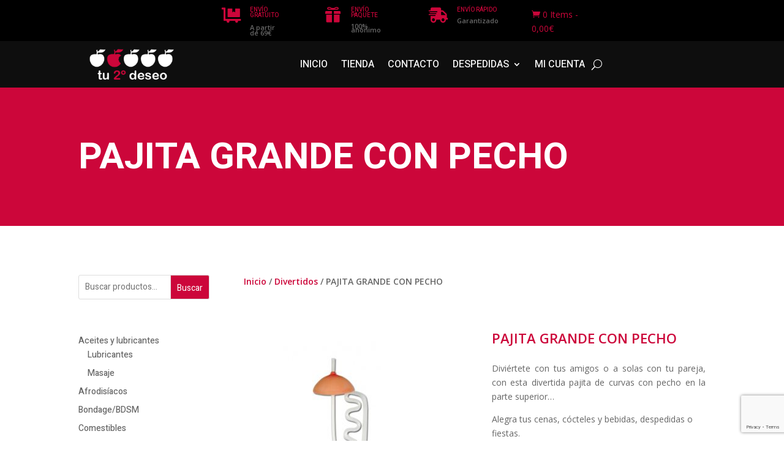

--- FILE ---
content_type: text/html; charset=utf-8
request_url: https://www.google.com/recaptcha/api2/anchor?ar=1&k=6Lc3kC4pAAAAAHPEw7oi5QasD-wTW5XFJaMRifps&co=aHR0cHM6Ly90dTJkZXNlby5jb206NDQz&hl=en&v=PoyoqOPhxBO7pBk68S4YbpHZ&size=invisible&anchor-ms=20000&execute-ms=30000&cb=2x3hqkn6jlel
body_size: 48672
content:
<!DOCTYPE HTML><html dir="ltr" lang="en"><head><meta http-equiv="Content-Type" content="text/html; charset=UTF-8">
<meta http-equiv="X-UA-Compatible" content="IE=edge">
<title>reCAPTCHA</title>
<style type="text/css">
/* cyrillic-ext */
@font-face {
  font-family: 'Roboto';
  font-style: normal;
  font-weight: 400;
  font-stretch: 100%;
  src: url(//fonts.gstatic.com/s/roboto/v48/KFO7CnqEu92Fr1ME7kSn66aGLdTylUAMa3GUBHMdazTgWw.woff2) format('woff2');
  unicode-range: U+0460-052F, U+1C80-1C8A, U+20B4, U+2DE0-2DFF, U+A640-A69F, U+FE2E-FE2F;
}
/* cyrillic */
@font-face {
  font-family: 'Roboto';
  font-style: normal;
  font-weight: 400;
  font-stretch: 100%;
  src: url(//fonts.gstatic.com/s/roboto/v48/KFO7CnqEu92Fr1ME7kSn66aGLdTylUAMa3iUBHMdazTgWw.woff2) format('woff2');
  unicode-range: U+0301, U+0400-045F, U+0490-0491, U+04B0-04B1, U+2116;
}
/* greek-ext */
@font-face {
  font-family: 'Roboto';
  font-style: normal;
  font-weight: 400;
  font-stretch: 100%;
  src: url(//fonts.gstatic.com/s/roboto/v48/KFO7CnqEu92Fr1ME7kSn66aGLdTylUAMa3CUBHMdazTgWw.woff2) format('woff2');
  unicode-range: U+1F00-1FFF;
}
/* greek */
@font-face {
  font-family: 'Roboto';
  font-style: normal;
  font-weight: 400;
  font-stretch: 100%;
  src: url(//fonts.gstatic.com/s/roboto/v48/KFO7CnqEu92Fr1ME7kSn66aGLdTylUAMa3-UBHMdazTgWw.woff2) format('woff2');
  unicode-range: U+0370-0377, U+037A-037F, U+0384-038A, U+038C, U+038E-03A1, U+03A3-03FF;
}
/* math */
@font-face {
  font-family: 'Roboto';
  font-style: normal;
  font-weight: 400;
  font-stretch: 100%;
  src: url(//fonts.gstatic.com/s/roboto/v48/KFO7CnqEu92Fr1ME7kSn66aGLdTylUAMawCUBHMdazTgWw.woff2) format('woff2');
  unicode-range: U+0302-0303, U+0305, U+0307-0308, U+0310, U+0312, U+0315, U+031A, U+0326-0327, U+032C, U+032F-0330, U+0332-0333, U+0338, U+033A, U+0346, U+034D, U+0391-03A1, U+03A3-03A9, U+03B1-03C9, U+03D1, U+03D5-03D6, U+03F0-03F1, U+03F4-03F5, U+2016-2017, U+2034-2038, U+203C, U+2040, U+2043, U+2047, U+2050, U+2057, U+205F, U+2070-2071, U+2074-208E, U+2090-209C, U+20D0-20DC, U+20E1, U+20E5-20EF, U+2100-2112, U+2114-2115, U+2117-2121, U+2123-214F, U+2190, U+2192, U+2194-21AE, U+21B0-21E5, U+21F1-21F2, U+21F4-2211, U+2213-2214, U+2216-22FF, U+2308-230B, U+2310, U+2319, U+231C-2321, U+2336-237A, U+237C, U+2395, U+239B-23B7, U+23D0, U+23DC-23E1, U+2474-2475, U+25AF, U+25B3, U+25B7, U+25BD, U+25C1, U+25CA, U+25CC, U+25FB, U+266D-266F, U+27C0-27FF, U+2900-2AFF, U+2B0E-2B11, U+2B30-2B4C, U+2BFE, U+3030, U+FF5B, U+FF5D, U+1D400-1D7FF, U+1EE00-1EEFF;
}
/* symbols */
@font-face {
  font-family: 'Roboto';
  font-style: normal;
  font-weight: 400;
  font-stretch: 100%;
  src: url(//fonts.gstatic.com/s/roboto/v48/KFO7CnqEu92Fr1ME7kSn66aGLdTylUAMaxKUBHMdazTgWw.woff2) format('woff2');
  unicode-range: U+0001-000C, U+000E-001F, U+007F-009F, U+20DD-20E0, U+20E2-20E4, U+2150-218F, U+2190, U+2192, U+2194-2199, U+21AF, U+21E6-21F0, U+21F3, U+2218-2219, U+2299, U+22C4-22C6, U+2300-243F, U+2440-244A, U+2460-24FF, U+25A0-27BF, U+2800-28FF, U+2921-2922, U+2981, U+29BF, U+29EB, U+2B00-2BFF, U+4DC0-4DFF, U+FFF9-FFFB, U+10140-1018E, U+10190-1019C, U+101A0, U+101D0-101FD, U+102E0-102FB, U+10E60-10E7E, U+1D2C0-1D2D3, U+1D2E0-1D37F, U+1F000-1F0FF, U+1F100-1F1AD, U+1F1E6-1F1FF, U+1F30D-1F30F, U+1F315, U+1F31C, U+1F31E, U+1F320-1F32C, U+1F336, U+1F378, U+1F37D, U+1F382, U+1F393-1F39F, U+1F3A7-1F3A8, U+1F3AC-1F3AF, U+1F3C2, U+1F3C4-1F3C6, U+1F3CA-1F3CE, U+1F3D4-1F3E0, U+1F3ED, U+1F3F1-1F3F3, U+1F3F5-1F3F7, U+1F408, U+1F415, U+1F41F, U+1F426, U+1F43F, U+1F441-1F442, U+1F444, U+1F446-1F449, U+1F44C-1F44E, U+1F453, U+1F46A, U+1F47D, U+1F4A3, U+1F4B0, U+1F4B3, U+1F4B9, U+1F4BB, U+1F4BF, U+1F4C8-1F4CB, U+1F4D6, U+1F4DA, U+1F4DF, U+1F4E3-1F4E6, U+1F4EA-1F4ED, U+1F4F7, U+1F4F9-1F4FB, U+1F4FD-1F4FE, U+1F503, U+1F507-1F50B, U+1F50D, U+1F512-1F513, U+1F53E-1F54A, U+1F54F-1F5FA, U+1F610, U+1F650-1F67F, U+1F687, U+1F68D, U+1F691, U+1F694, U+1F698, U+1F6AD, U+1F6B2, U+1F6B9-1F6BA, U+1F6BC, U+1F6C6-1F6CF, U+1F6D3-1F6D7, U+1F6E0-1F6EA, U+1F6F0-1F6F3, U+1F6F7-1F6FC, U+1F700-1F7FF, U+1F800-1F80B, U+1F810-1F847, U+1F850-1F859, U+1F860-1F887, U+1F890-1F8AD, U+1F8B0-1F8BB, U+1F8C0-1F8C1, U+1F900-1F90B, U+1F93B, U+1F946, U+1F984, U+1F996, U+1F9E9, U+1FA00-1FA6F, U+1FA70-1FA7C, U+1FA80-1FA89, U+1FA8F-1FAC6, U+1FACE-1FADC, U+1FADF-1FAE9, U+1FAF0-1FAF8, U+1FB00-1FBFF;
}
/* vietnamese */
@font-face {
  font-family: 'Roboto';
  font-style: normal;
  font-weight: 400;
  font-stretch: 100%;
  src: url(//fonts.gstatic.com/s/roboto/v48/KFO7CnqEu92Fr1ME7kSn66aGLdTylUAMa3OUBHMdazTgWw.woff2) format('woff2');
  unicode-range: U+0102-0103, U+0110-0111, U+0128-0129, U+0168-0169, U+01A0-01A1, U+01AF-01B0, U+0300-0301, U+0303-0304, U+0308-0309, U+0323, U+0329, U+1EA0-1EF9, U+20AB;
}
/* latin-ext */
@font-face {
  font-family: 'Roboto';
  font-style: normal;
  font-weight: 400;
  font-stretch: 100%;
  src: url(//fonts.gstatic.com/s/roboto/v48/KFO7CnqEu92Fr1ME7kSn66aGLdTylUAMa3KUBHMdazTgWw.woff2) format('woff2');
  unicode-range: U+0100-02BA, U+02BD-02C5, U+02C7-02CC, U+02CE-02D7, U+02DD-02FF, U+0304, U+0308, U+0329, U+1D00-1DBF, U+1E00-1E9F, U+1EF2-1EFF, U+2020, U+20A0-20AB, U+20AD-20C0, U+2113, U+2C60-2C7F, U+A720-A7FF;
}
/* latin */
@font-face {
  font-family: 'Roboto';
  font-style: normal;
  font-weight: 400;
  font-stretch: 100%;
  src: url(//fonts.gstatic.com/s/roboto/v48/KFO7CnqEu92Fr1ME7kSn66aGLdTylUAMa3yUBHMdazQ.woff2) format('woff2');
  unicode-range: U+0000-00FF, U+0131, U+0152-0153, U+02BB-02BC, U+02C6, U+02DA, U+02DC, U+0304, U+0308, U+0329, U+2000-206F, U+20AC, U+2122, U+2191, U+2193, U+2212, U+2215, U+FEFF, U+FFFD;
}
/* cyrillic-ext */
@font-face {
  font-family: 'Roboto';
  font-style: normal;
  font-weight: 500;
  font-stretch: 100%;
  src: url(//fonts.gstatic.com/s/roboto/v48/KFO7CnqEu92Fr1ME7kSn66aGLdTylUAMa3GUBHMdazTgWw.woff2) format('woff2');
  unicode-range: U+0460-052F, U+1C80-1C8A, U+20B4, U+2DE0-2DFF, U+A640-A69F, U+FE2E-FE2F;
}
/* cyrillic */
@font-face {
  font-family: 'Roboto';
  font-style: normal;
  font-weight: 500;
  font-stretch: 100%;
  src: url(//fonts.gstatic.com/s/roboto/v48/KFO7CnqEu92Fr1ME7kSn66aGLdTylUAMa3iUBHMdazTgWw.woff2) format('woff2');
  unicode-range: U+0301, U+0400-045F, U+0490-0491, U+04B0-04B1, U+2116;
}
/* greek-ext */
@font-face {
  font-family: 'Roboto';
  font-style: normal;
  font-weight: 500;
  font-stretch: 100%;
  src: url(//fonts.gstatic.com/s/roboto/v48/KFO7CnqEu92Fr1ME7kSn66aGLdTylUAMa3CUBHMdazTgWw.woff2) format('woff2');
  unicode-range: U+1F00-1FFF;
}
/* greek */
@font-face {
  font-family: 'Roboto';
  font-style: normal;
  font-weight: 500;
  font-stretch: 100%;
  src: url(//fonts.gstatic.com/s/roboto/v48/KFO7CnqEu92Fr1ME7kSn66aGLdTylUAMa3-UBHMdazTgWw.woff2) format('woff2');
  unicode-range: U+0370-0377, U+037A-037F, U+0384-038A, U+038C, U+038E-03A1, U+03A3-03FF;
}
/* math */
@font-face {
  font-family: 'Roboto';
  font-style: normal;
  font-weight: 500;
  font-stretch: 100%;
  src: url(//fonts.gstatic.com/s/roboto/v48/KFO7CnqEu92Fr1ME7kSn66aGLdTylUAMawCUBHMdazTgWw.woff2) format('woff2');
  unicode-range: U+0302-0303, U+0305, U+0307-0308, U+0310, U+0312, U+0315, U+031A, U+0326-0327, U+032C, U+032F-0330, U+0332-0333, U+0338, U+033A, U+0346, U+034D, U+0391-03A1, U+03A3-03A9, U+03B1-03C9, U+03D1, U+03D5-03D6, U+03F0-03F1, U+03F4-03F5, U+2016-2017, U+2034-2038, U+203C, U+2040, U+2043, U+2047, U+2050, U+2057, U+205F, U+2070-2071, U+2074-208E, U+2090-209C, U+20D0-20DC, U+20E1, U+20E5-20EF, U+2100-2112, U+2114-2115, U+2117-2121, U+2123-214F, U+2190, U+2192, U+2194-21AE, U+21B0-21E5, U+21F1-21F2, U+21F4-2211, U+2213-2214, U+2216-22FF, U+2308-230B, U+2310, U+2319, U+231C-2321, U+2336-237A, U+237C, U+2395, U+239B-23B7, U+23D0, U+23DC-23E1, U+2474-2475, U+25AF, U+25B3, U+25B7, U+25BD, U+25C1, U+25CA, U+25CC, U+25FB, U+266D-266F, U+27C0-27FF, U+2900-2AFF, U+2B0E-2B11, U+2B30-2B4C, U+2BFE, U+3030, U+FF5B, U+FF5D, U+1D400-1D7FF, U+1EE00-1EEFF;
}
/* symbols */
@font-face {
  font-family: 'Roboto';
  font-style: normal;
  font-weight: 500;
  font-stretch: 100%;
  src: url(//fonts.gstatic.com/s/roboto/v48/KFO7CnqEu92Fr1ME7kSn66aGLdTylUAMaxKUBHMdazTgWw.woff2) format('woff2');
  unicode-range: U+0001-000C, U+000E-001F, U+007F-009F, U+20DD-20E0, U+20E2-20E4, U+2150-218F, U+2190, U+2192, U+2194-2199, U+21AF, U+21E6-21F0, U+21F3, U+2218-2219, U+2299, U+22C4-22C6, U+2300-243F, U+2440-244A, U+2460-24FF, U+25A0-27BF, U+2800-28FF, U+2921-2922, U+2981, U+29BF, U+29EB, U+2B00-2BFF, U+4DC0-4DFF, U+FFF9-FFFB, U+10140-1018E, U+10190-1019C, U+101A0, U+101D0-101FD, U+102E0-102FB, U+10E60-10E7E, U+1D2C0-1D2D3, U+1D2E0-1D37F, U+1F000-1F0FF, U+1F100-1F1AD, U+1F1E6-1F1FF, U+1F30D-1F30F, U+1F315, U+1F31C, U+1F31E, U+1F320-1F32C, U+1F336, U+1F378, U+1F37D, U+1F382, U+1F393-1F39F, U+1F3A7-1F3A8, U+1F3AC-1F3AF, U+1F3C2, U+1F3C4-1F3C6, U+1F3CA-1F3CE, U+1F3D4-1F3E0, U+1F3ED, U+1F3F1-1F3F3, U+1F3F5-1F3F7, U+1F408, U+1F415, U+1F41F, U+1F426, U+1F43F, U+1F441-1F442, U+1F444, U+1F446-1F449, U+1F44C-1F44E, U+1F453, U+1F46A, U+1F47D, U+1F4A3, U+1F4B0, U+1F4B3, U+1F4B9, U+1F4BB, U+1F4BF, U+1F4C8-1F4CB, U+1F4D6, U+1F4DA, U+1F4DF, U+1F4E3-1F4E6, U+1F4EA-1F4ED, U+1F4F7, U+1F4F9-1F4FB, U+1F4FD-1F4FE, U+1F503, U+1F507-1F50B, U+1F50D, U+1F512-1F513, U+1F53E-1F54A, U+1F54F-1F5FA, U+1F610, U+1F650-1F67F, U+1F687, U+1F68D, U+1F691, U+1F694, U+1F698, U+1F6AD, U+1F6B2, U+1F6B9-1F6BA, U+1F6BC, U+1F6C6-1F6CF, U+1F6D3-1F6D7, U+1F6E0-1F6EA, U+1F6F0-1F6F3, U+1F6F7-1F6FC, U+1F700-1F7FF, U+1F800-1F80B, U+1F810-1F847, U+1F850-1F859, U+1F860-1F887, U+1F890-1F8AD, U+1F8B0-1F8BB, U+1F8C0-1F8C1, U+1F900-1F90B, U+1F93B, U+1F946, U+1F984, U+1F996, U+1F9E9, U+1FA00-1FA6F, U+1FA70-1FA7C, U+1FA80-1FA89, U+1FA8F-1FAC6, U+1FACE-1FADC, U+1FADF-1FAE9, U+1FAF0-1FAF8, U+1FB00-1FBFF;
}
/* vietnamese */
@font-face {
  font-family: 'Roboto';
  font-style: normal;
  font-weight: 500;
  font-stretch: 100%;
  src: url(//fonts.gstatic.com/s/roboto/v48/KFO7CnqEu92Fr1ME7kSn66aGLdTylUAMa3OUBHMdazTgWw.woff2) format('woff2');
  unicode-range: U+0102-0103, U+0110-0111, U+0128-0129, U+0168-0169, U+01A0-01A1, U+01AF-01B0, U+0300-0301, U+0303-0304, U+0308-0309, U+0323, U+0329, U+1EA0-1EF9, U+20AB;
}
/* latin-ext */
@font-face {
  font-family: 'Roboto';
  font-style: normal;
  font-weight: 500;
  font-stretch: 100%;
  src: url(//fonts.gstatic.com/s/roboto/v48/KFO7CnqEu92Fr1ME7kSn66aGLdTylUAMa3KUBHMdazTgWw.woff2) format('woff2');
  unicode-range: U+0100-02BA, U+02BD-02C5, U+02C7-02CC, U+02CE-02D7, U+02DD-02FF, U+0304, U+0308, U+0329, U+1D00-1DBF, U+1E00-1E9F, U+1EF2-1EFF, U+2020, U+20A0-20AB, U+20AD-20C0, U+2113, U+2C60-2C7F, U+A720-A7FF;
}
/* latin */
@font-face {
  font-family: 'Roboto';
  font-style: normal;
  font-weight: 500;
  font-stretch: 100%;
  src: url(//fonts.gstatic.com/s/roboto/v48/KFO7CnqEu92Fr1ME7kSn66aGLdTylUAMa3yUBHMdazQ.woff2) format('woff2');
  unicode-range: U+0000-00FF, U+0131, U+0152-0153, U+02BB-02BC, U+02C6, U+02DA, U+02DC, U+0304, U+0308, U+0329, U+2000-206F, U+20AC, U+2122, U+2191, U+2193, U+2212, U+2215, U+FEFF, U+FFFD;
}
/* cyrillic-ext */
@font-face {
  font-family: 'Roboto';
  font-style: normal;
  font-weight: 900;
  font-stretch: 100%;
  src: url(//fonts.gstatic.com/s/roboto/v48/KFO7CnqEu92Fr1ME7kSn66aGLdTylUAMa3GUBHMdazTgWw.woff2) format('woff2');
  unicode-range: U+0460-052F, U+1C80-1C8A, U+20B4, U+2DE0-2DFF, U+A640-A69F, U+FE2E-FE2F;
}
/* cyrillic */
@font-face {
  font-family: 'Roboto';
  font-style: normal;
  font-weight: 900;
  font-stretch: 100%;
  src: url(//fonts.gstatic.com/s/roboto/v48/KFO7CnqEu92Fr1ME7kSn66aGLdTylUAMa3iUBHMdazTgWw.woff2) format('woff2');
  unicode-range: U+0301, U+0400-045F, U+0490-0491, U+04B0-04B1, U+2116;
}
/* greek-ext */
@font-face {
  font-family: 'Roboto';
  font-style: normal;
  font-weight: 900;
  font-stretch: 100%;
  src: url(//fonts.gstatic.com/s/roboto/v48/KFO7CnqEu92Fr1ME7kSn66aGLdTylUAMa3CUBHMdazTgWw.woff2) format('woff2');
  unicode-range: U+1F00-1FFF;
}
/* greek */
@font-face {
  font-family: 'Roboto';
  font-style: normal;
  font-weight: 900;
  font-stretch: 100%;
  src: url(//fonts.gstatic.com/s/roboto/v48/KFO7CnqEu92Fr1ME7kSn66aGLdTylUAMa3-UBHMdazTgWw.woff2) format('woff2');
  unicode-range: U+0370-0377, U+037A-037F, U+0384-038A, U+038C, U+038E-03A1, U+03A3-03FF;
}
/* math */
@font-face {
  font-family: 'Roboto';
  font-style: normal;
  font-weight: 900;
  font-stretch: 100%;
  src: url(//fonts.gstatic.com/s/roboto/v48/KFO7CnqEu92Fr1ME7kSn66aGLdTylUAMawCUBHMdazTgWw.woff2) format('woff2');
  unicode-range: U+0302-0303, U+0305, U+0307-0308, U+0310, U+0312, U+0315, U+031A, U+0326-0327, U+032C, U+032F-0330, U+0332-0333, U+0338, U+033A, U+0346, U+034D, U+0391-03A1, U+03A3-03A9, U+03B1-03C9, U+03D1, U+03D5-03D6, U+03F0-03F1, U+03F4-03F5, U+2016-2017, U+2034-2038, U+203C, U+2040, U+2043, U+2047, U+2050, U+2057, U+205F, U+2070-2071, U+2074-208E, U+2090-209C, U+20D0-20DC, U+20E1, U+20E5-20EF, U+2100-2112, U+2114-2115, U+2117-2121, U+2123-214F, U+2190, U+2192, U+2194-21AE, U+21B0-21E5, U+21F1-21F2, U+21F4-2211, U+2213-2214, U+2216-22FF, U+2308-230B, U+2310, U+2319, U+231C-2321, U+2336-237A, U+237C, U+2395, U+239B-23B7, U+23D0, U+23DC-23E1, U+2474-2475, U+25AF, U+25B3, U+25B7, U+25BD, U+25C1, U+25CA, U+25CC, U+25FB, U+266D-266F, U+27C0-27FF, U+2900-2AFF, U+2B0E-2B11, U+2B30-2B4C, U+2BFE, U+3030, U+FF5B, U+FF5D, U+1D400-1D7FF, U+1EE00-1EEFF;
}
/* symbols */
@font-face {
  font-family: 'Roboto';
  font-style: normal;
  font-weight: 900;
  font-stretch: 100%;
  src: url(//fonts.gstatic.com/s/roboto/v48/KFO7CnqEu92Fr1ME7kSn66aGLdTylUAMaxKUBHMdazTgWw.woff2) format('woff2');
  unicode-range: U+0001-000C, U+000E-001F, U+007F-009F, U+20DD-20E0, U+20E2-20E4, U+2150-218F, U+2190, U+2192, U+2194-2199, U+21AF, U+21E6-21F0, U+21F3, U+2218-2219, U+2299, U+22C4-22C6, U+2300-243F, U+2440-244A, U+2460-24FF, U+25A0-27BF, U+2800-28FF, U+2921-2922, U+2981, U+29BF, U+29EB, U+2B00-2BFF, U+4DC0-4DFF, U+FFF9-FFFB, U+10140-1018E, U+10190-1019C, U+101A0, U+101D0-101FD, U+102E0-102FB, U+10E60-10E7E, U+1D2C0-1D2D3, U+1D2E0-1D37F, U+1F000-1F0FF, U+1F100-1F1AD, U+1F1E6-1F1FF, U+1F30D-1F30F, U+1F315, U+1F31C, U+1F31E, U+1F320-1F32C, U+1F336, U+1F378, U+1F37D, U+1F382, U+1F393-1F39F, U+1F3A7-1F3A8, U+1F3AC-1F3AF, U+1F3C2, U+1F3C4-1F3C6, U+1F3CA-1F3CE, U+1F3D4-1F3E0, U+1F3ED, U+1F3F1-1F3F3, U+1F3F5-1F3F7, U+1F408, U+1F415, U+1F41F, U+1F426, U+1F43F, U+1F441-1F442, U+1F444, U+1F446-1F449, U+1F44C-1F44E, U+1F453, U+1F46A, U+1F47D, U+1F4A3, U+1F4B0, U+1F4B3, U+1F4B9, U+1F4BB, U+1F4BF, U+1F4C8-1F4CB, U+1F4D6, U+1F4DA, U+1F4DF, U+1F4E3-1F4E6, U+1F4EA-1F4ED, U+1F4F7, U+1F4F9-1F4FB, U+1F4FD-1F4FE, U+1F503, U+1F507-1F50B, U+1F50D, U+1F512-1F513, U+1F53E-1F54A, U+1F54F-1F5FA, U+1F610, U+1F650-1F67F, U+1F687, U+1F68D, U+1F691, U+1F694, U+1F698, U+1F6AD, U+1F6B2, U+1F6B9-1F6BA, U+1F6BC, U+1F6C6-1F6CF, U+1F6D3-1F6D7, U+1F6E0-1F6EA, U+1F6F0-1F6F3, U+1F6F7-1F6FC, U+1F700-1F7FF, U+1F800-1F80B, U+1F810-1F847, U+1F850-1F859, U+1F860-1F887, U+1F890-1F8AD, U+1F8B0-1F8BB, U+1F8C0-1F8C1, U+1F900-1F90B, U+1F93B, U+1F946, U+1F984, U+1F996, U+1F9E9, U+1FA00-1FA6F, U+1FA70-1FA7C, U+1FA80-1FA89, U+1FA8F-1FAC6, U+1FACE-1FADC, U+1FADF-1FAE9, U+1FAF0-1FAF8, U+1FB00-1FBFF;
}
/* vietnamese */
@font-face {
  font-family: 'Roboto';
  font-style: normal;
  font-weight: 900;
  font-stretch: 100%;
  src: url(//fonts.gstatic.com/s/roboto/v48/KFO7CnqEu92Fr1ME7kSn66aGLdTylUAMa3OUBHMdazTgWw.woff2) format('woff2');
  unicode-range: U+0102-0103, U+0110-0111, U+0128-0129, U+0168-0169, U+01A0-01A1, U+01AF-01B0, U+0300-0301, U+0303-0304, U+0308-0309, U+0323, U+0329, U+1EA0-1EF9, U+20AB;
}
/* latin-ext */
@font-face {
  font-family: 'Roboto';
  font-style: normal;
  font-weight: 900;
  font-stretch: 100%;
  src: url(//fonts.gstatic.com/s/roboto/v48/KFO7CnqEu92Fr1ME7kSn66aGLdTylUAMa3KUBHMdazTgWw.woff2) format('woff2');
  unicode-range: U+0100-02BA, U+02BD-02C5, U+02C7-02CC, U+02CE-02D7, U+02DD-02FF, U+0304, U+0308, U+0329, U+1D00-1DBF, U+1E00-1E9F, U+1EF2-1EFF, U+2020, U+20A0-20AB, U+20AD-20C0, U+2113, U+2C60-2C7F, U+A720-A7FF;
}
/* latin */
@font-face {
  font-family: 'Roboto';
  font-style: normal;
  font-weight: 900;
  font-stretch: 100%;
  src: url(//fonts.gstatic.com/s/roboto/v48/KFO7CnqEu92Fr1ME7kSn66aGLdTylUAMa3yUBHMdazQ.woff2) format('woff2');
  unicode-range: U+0000-00FF, U+0131, U+0152-0153, U+02BB-02BC, U+02C6, U+02DA, U+02DC, U+0304, U+0308, U+0329, U+2000-206F, U+20AC, U+2122, U+2191, U+2193, U+2212, U+2215, U+FEFF, U+FFFD;
}

</style>
<link rel="stylesheet" type="text/css" href="https://www.gstatic.com/recaptcha/releases/PoyoqOPhxBO7pBk68S4YbpHZ/styles__ltr.css">
<script nonce="bOX9w7wsdbsmGVdYSDPFmA" type="text/javascript">window['__recaptcha_api'] = 'https://www.google.com/recaptcha/api2/';</script>
<script type="text/javascript" src="https://www.gstatic.com/recaptcha/releases/PoyoqOPhxBO7pBk68S4YbpHZ/recaptcha__en.js" nonce="bOX9w7wsdbsmGVdYSDPFmA">
      
    </script></head>
<body><div id="rc-anchor-alert" class="rc-anchor-alert"></div>
<input type="hidden" id="recaptcha-token" value="[base64]">
<script type="text/javascript" nonce="bOX9w7wsdbsmGVdYSDPFmA">
      recaptcha.anchor.Main.init("[\x22ainput\x22,[\x22bgdata\x22,\x22\x22,\[base64]/[base64]/[base64]/[base64]/cjw8ejpyPj4+eil9Y2F0Y2gobCl7dGhyb3cgbDt9fSxIPWZ1bmN0aW9uKHcsdCx6KXtpZih3PT0xOTR8fHc9PTIwOCl0LnZbd10/dC52W3ddLmNvbmNhdCh6KTp0LnZbd109b2Yoeix0KTtlbHNle2lmKHQuYkImJnchPTMxNylyZXR1cm47dz09NjZ8fHc9PTEyMnx8dz09NDcwfHx3PT00NHx8dz09NDE2fHx3PT0zOTd8fHc9PTQyMXx8dz09Njh8fHc9PTcwfHx3PT0xODQ/[base64]/[base64]/[base64]/bmV3IGRbVl0oSlswXSk6cD09Mj9uZXcgZFtWXShKWzBdLEpbMV0pOnA9PTM/bmV3IGRbVl0oSlswXSxKWzFdLEpbMl0pOnA9PTQ/[base64]/[base64]/[base64]/[base64]\x22,\[base64]\\u003d\\u003d\x22,\x22w5bCtkLCp8OjJsOCHsO0RC7CqsKZUsKJM2ZswrNOw4XDtE3DncO7w4RQwrICT216w5rDpMOow6/[base64]/[base64]/[base64]/[base64]/wofCjcKGw7vCqsOPw6nDncO4OsOtwqkUwqfCtkTDo8KRc8OYesOKCSvDsXBiw4Q6dcOEwoLDiG9Two4wesKSNwXDt8OPw4hlwr7Cgmsvw4zClltSw6TDqRAlwokBw5c8OTLCicOGCMODw6UCwo/DqMKHw5TCiFfDs8KDcsOew6DDr8KgdMOTwoTCiFnDoMOmHmXDknxRWMKjwrPCrcKNBj5ewr1jwociPEp/fMOzwrDDisK6wpjCjnjCtMOdw7pgGjHCk8OrNcKMwq/CnB49wpjCk8OYwo8jLsO4woRwbsKmAS3Do8OQFTLDt3jDhQfDuhrDpsO5wpYHwq3DoXlvEGdBw7/DoxPCpx5XEG8nKMOtfMKmX0TDh8OcM29JVQPDuWnDrcOZwrsGwpHDlcKewpsjw7sXw6DCmVzCtMK0e2zCtmnCqkU7w6PDtcK1w7hNVcK5w77CggAzw7jDosKXw4E/w6vCnFNdGsO1aw3Du8KrHsO2w5I2w7QDHWLDn8KkeCPCnUpgwpUaVcOBwpzDuwbCo8KPwpZNw6LDuxFqwqkRw4fDjyfDnnDDjMKHw5rCihLDgMKCwoHCisOtwqZEw7/DtylIFXp+wpF+T8K+TsKSGsOywpNley7CvSbDnTfDkcKYAk3DhcK3wqbDuSsAwr7DrcOiQHbCglpmHsKIajfCgVAeRQlAEcK7fE0lRRbDq2vDiBTDtMKBw7vCqsOIesOQakbDo8KcOUNWOMOEw55vHEbDvERkUcKZwqbDlcK/fcOGw4TDtnrDg8Obw70Owq/DhTHDh8O3w5Efw6gXwoLCncKrBsKOw4Rkw7fDk1TDtw9nw4rDhl3CgTbCpMO1E8OvSMOjMD1vw7pcwpcgwpvDswladDI/w7JJAMKoZE4awrjCt04mHHPCkMOsasKlwq9GwqvCt8ORT8KAwpPDq8KEPwnDu8KRPcOhwqLDoC9Uwqkowo3DjMKVfQkSwqPDjmYFw5vDn1DDn0MnUCvCkcKNw7PCgQFSw4/DvcOJFFtIw7zDunEbwqrCnggewqTClcOTYMKDw7sRw49yU8KoJhPDgcO/R8OYZXHDpFtTUk4zJg3DkwxYQm3DqsOHUHcRwoMcwqA1OHkKMMOTw6nCjm3Cl8OXcD7CisKMEFk9wrlqwpJHfsK4ScO/wp8iwqnCnMOLw6MrwqdhwpozNgLDo17CqcKhHGNPw7jCljTCisK1woIxBcOrw7LCm1QHXsKiAXnCpsO7U8O4w4cIw5Jfw7pYw4YvFMOZbAEZwoV7w6vCjMOvcis8w7vCtkAIIsKUw7/CsMOxw5s6ZW/CjMKCQcOYNhnDsAbDvmvCk8KaKhrDjiTCrGXDh8KswqHCuXg/KV8/dQEldMKVd8KYw6LCgl3DuFoNw6vCt29qL3DDpyjDqsOcwqbCgGA2bMOBwpsrw71BwonDjMK/w5sia8OlBysSwqZMw6zCpMKfUxMHHSIww6VXwo8Uwq7CvUTClcOIwpETKsK2wpnCpWTCti3DmMKhbC/[base64]/w41Uw4MFw43DpEbDlzJNYHFJw689w7nDiDdXUE4wd3FCwpNocWZ2UcO7w4nCnX3Cm1s4SsORw6o+woQRwqPCvMK2wplJcTXDmcOqLQ3DjFoMwptWwr3CgMKidsKNw4Nfwp/Ch3ljAMKsw4bDh23DoTTDoMKQw79JwqtICXVdwq7DqcK+wqDCoxB2worDrsKVwq0ZA1ttw63DujXDp35Lw73DiF/DvHBDw6LDuy/[base64]/w5dbEjnCo24DFAZtVUcxdWbDqcOEwq/CvcOgd8K7Jk3CuX/DsMKAQsKjw6PDnTMcAjkLw6DCnMOuemjDk8K1wqFUd8Okw6FPwrLDslXCgMOAZV19HxV4W8K5TicVw4/CjHrCtTLCoTXDt8O2w5XCm1N0VgcEwqPDjFJSwod/w4UtH8O5XybCjcKaWcOkwpBrc8K7w4XCkcKqfBXClsKCw5l/w43Co8O0bCkwFcKSwqDDiMKWw60wCVdHGmplw63Dp8Oywr/[base64]/CjzfCjzpdw4fDk2I3KsOJwpTCtx3Dn3how6Ynw5zDr8K6woV0PWIvEsK7IcK3M8OVwr1dwr3CqMKaw7chJgE2OsKXDigII1M8woLDtynCqB9tUwQkw6LCuDh/w5PCgnJcw4bCmiHCs8KrGMK9QHYtwqLDiMKbwofDlcOfw47Di8OAwrjDpsKtwrTDiGjDiE0ow6A9wo7DgmHDnMKzD3kMTDENw5cNNmZYw5Arf8OtZWhoRHHCpsKbwr7Co8KSwr10wrVlwp56I1vDk07CmMK/fgRCwr9VQcOmdMOcwq09d8KAwqUxw7dSXEY+w4kbw580WsKHKEXCnSLCigVjw5zDk8KFwpnCmMO6w4TCiRfDqGzDicKAPcKjw43CnMORFsKmw5TDihMgwodKN8KLw4lTwqhPwq/Dt8KfFsKxwpRSwrg9ZADDqMOPwrjDnkIBwo/DusKCEcOWw5Uuwr/DmlTDncKlw4fCvsK1EAXDlArDvcOVw4Y8wozDksKgwoxOw7JyLnLDoWHCvHnCusOwFMKew6Y1GQ/DscObwo4KJC3DosKhw4nDvD7CscOtw5zDmMOdf2hfRcKMFSDCsMOfwrgxEMK3w5xhwqAdw57ClsOZEU/[base64]/KcKFwo7Dlw7CtEAjE0/DucKBwqzDpMOGwpzDv8OVAw0pwpY/LcKaJkPDh8KTw6Nxw4XCn8OBJMOVwoXClCk3woPChcOXw71fOBpGworDgcKYJA5nUzfDocOywqPCkA9/HcOsw6zDncK8wp7Ck8KoCSLDpGDDs8O9EsOTw6diLFgVbwfDi1V5wpfDu2l5VMOPwoPCicOdTD1Cwp8cwr3ConjDi2kHwqEmQMOCcTB+w4/DtlHCkhgff03CtSlHCcKCM8KAwpzDtQk8wr5zS8OLw73Di8KbK8K/w7HDhMKJw75Fw6MBWcKrwq3DlsOdAiFFYMOkSMOsZsOzwp5YR2t3wrsXw7sTegosMCDDtGprLcKzcFcpc0AHw74MIMKLw6LCnMOGNjMKw49vBsKmAcKawp8SaGfCskAbUsK3chzDtcOyKsKQwpd9AcO3w6bDohhDw7kvw5g/dcKWC1fCpMOlGsKtwp3DqMOPwqEyRUrCtmjDmAMFwpwtw7zCq8KETxLDpMO1G1TDgcOVbsK7Xi/CvjlkwoEUwr/Dvw4+O8KLAx12wrsnSMK8w47DvF/Cvx/DuSTCqsKRwo/DlcOBc8OjXXkcw5B0cGFlbMOZPV3ChsKqVcK2w7QbRHrDlwF4cV7Dj8Kkw5AMcsKCVRdfw4Uqwrksw7Nuw57CnyvCoMKAfkknOMO1UsONUsK5S0hvwqLDv1wlw484YCjCjcO/wp0TRk5rw6N4w57CqcOzBsOXIA0XbHbCjsKbRcOjQcONaSsaG0jDm8K8TsOyw6nCii7DiV9FUlzDixcxTXMUw4/DvzXDoSnDtUfCqsOawo/CksOEScO9P8OewoJsBVNCZsK/w5LCjsKcdsORFUFCNsOZw59Hw5LDjD9ZwojDhsK2wrILwrZww7rCvgPDqnnDkmTCg8KxGsKIeR5OwonCgEjDnBx3cUXChH/[base64]/DnV1LAWklwpHCiMKXKm4gwqXCvsKsA20BcMKPKwdEw6MHwo9HBMOnw5ZtwqLDjxvCmcOdEMO2DUEbBm8qdcOFw7QUa8OpwplfwqIFehgFwqfDtzJLw5DDqRvDmMK4N8OcwqxQbcKFF8OyWMO7wrDDoHZgwpHCrsOww5guw7PDlsOWw5bCllDCicO/w486KBbDq8OYYgBDAcKCwpkWw7gwIhVBwpAkwoFIWyjDmg0eJ8KuFMO1ccKvwqoxw68nwq3DrGZ0TkrCtXcRw7M3IylILcOaw5TCsSILfArCv03DpcKBJMOww4fChcOfbjs6NAx+dAnDrErCr33DqzoZw510w4d1w7V7cgc/A8KCZTJWw4FvNR7Cq8KHBXLCrMOgRMKfLsOAwp7Cn8KGw442w6tjwq46WcOHXsKcw6nDjsO7wr0FB8KPwrZgwqHCgMK/J8K0w6ZEw65LF0NGOSsRwpjCqMK3DMKKw5kTw57DiMKrMsO2w7/CmxXChgXDkjcmw5IDf8OZw7LDpsOSw43DqkPCqj4hPsO0Zh8cwpTDj8O1ecKfw7Uow5Y0wofCjGbCvsO9J8OJC0BkwqUcw54rbSwXwpBkwqXCvjc0wo5DdMKWw4DDvcOUwqY2V8OKQlN8wrt3BMOgw4nDul/DrkUebg9bw6V4wrPDicKgwpLDosKbw6LCjMKocsOhw6HDtXobYcKJYcOmw6RXwpfDgsKVZELDpMKyMCHCr8O2XcOXCjtUw5DCol3Dj1/Dl8KDw6nDusKDcWBdC8O0w6xCak8+wqfDlzkNTcKkw57CssKOA1fCrxBIXRHCtlvDu8KBwqzCvgXCrMKrwrbCtyvCoD/DrU0Df8O2UEknBl/[base64]/Dv8Kvw4LCthQgK0TCoUfDicOMBcKaw6PDtiTCjXjCtgtzw5zCl8KWS2DCqwQ8fzHDjcOhWsKJGXXDhRHCjsKfe8KMRcOew5zDnHAEw6LDiMK/NjkawobCoS7DgjoMwoxZwqLCpDN4El/CrRDCol8WJnfCiBfDkH/DqxrDgjFVAl0Yck/DrQtbTHg/wqBOUcO7B2cXYB7DuGlPw6Blc8O1ZsOZfnZyccO9wp/Crj1fdsKId8KMRMOkw5wUw6F/w53ChHQkwph2wobDoS3CiMORD3LChVMaw4bCtMOCw5hZw5ZXw6wgMsKXwo4Bw4LDj37Dj0JhPAdnwpTDkMKvIsKqSsOpZMOqwqTCgWzCpF7CkMKJTyg+ZE7CpUliMMOwDUFiFMKiJsKtc2gMIAsIf8KCw7gAw697w7/Dj8KcZMOewrEyw6/Dj21Hw5duUMKUwqAWeUMew4soc8OewqV/OMKNw6bDqsOtw7pcw7w+wqVSZ0oiBcOGwq0XPcKOwqbDr8KYw4ZzC8KJPDgMwqAWRMKCw5fDohguwonDpmUMwo8ewrnDt8O/wrjCrcKsw6DDpAhgwprDsxgAAhvCscKzw7cwCENeAUvCshvCnE5Two0+wpbDqmItwrbChh/DnnnCpMKSYSrDu0PChzced1HCjsK/VVBsw57DvHDDjCbCpmB1woDCi8O4wonDhW9bw5EcEMOAC8OTwoLCpMOCfMO7esORwoLCt8Kkb8O6fMORHcKzw5jCjcKrw45RwovCohxgw5Nswp1Hw5cPwq/DqC7DiCfCk8OUwrrClkwVwo7DgsKjMEhfw5bDsTvDlHTCgGHDqzNGwoktw50/[base64]/Dgn5+a1xYRsKsRg3Ckw3DinzDv8OaJ8O/dsO0w7Y4U1LDmMOYw6TDvMKcK8Kvwr4Qw6rDnkTCmiR6a2lYwpvCscKGw5nCqsOYwo4ww78zG8KXAwTDo8Kaw65pwpvCmU7Cr2AQw7XCmER9cMKZw7LCjxhtwr8/FcKywpV5DzFTUi9fIsKQZX10aMOowp1OZCt7woV6w7zDucK4TsO0w5LDtTPChcKfHsKJwqwNKsKnw5Ffw5MteMOHIsO3H37DtlbCkAbCm8KRXsKJwoV5RsKpw7UwQsOmAcO/aAjDscOECR/Cqw/Dp8OCcCzDgHxiwq88w5HCj8OSC1/DpMKowpQjw6HCl0zCox3CkcKVeBYHY8KqScKBwqzDvcKEbMOBXA1ENA45wrXCp0zChsOmwrfCtcOnWMKmCi/ChhlgwrTCqMO7wrHChMKMSivCkHtnwozCjsOdw6creDvCsXEaw6hLw6bDqwxTLcOBSxLDsMOIw5xzb1Jja8KJw4wMw5DCjMOTwrY3wofDnxc1w6hxLcO0QsKswp5Ow7HDv8KdwofCi257JxXCuX1/PsKIw5fCs3kFB8K4FcKow6fCojhQCy/ClcKeRQvDnCUJNcKfw4DDlcKgMETDnUXDgsKACcOdK1jDkMO9P8O/wrTDtDdiwpDCgcKZYsORS8KUwqvCgCcKGyvDmxnCkT9ew4knw7fCkcKEBMKFZcK/wo1kGGgxwo3CocKiw7TClMOlwqoDGDodX8OQKsOsw6JMcBZ2wqR5w6XDr8ODw5E2wrzDhQl7wprCqEQKw4LDnMOIGifDrMOxwp5Ww5/DlBrCtVDDucKzw7RPwp3CrEHCjcOxw5gqUsOPUi3ChMKWw59PHMKdIsO4wo9Fw7ISUMOOwpdxw64OCk/CsToRw7hYeTnCnzR1ITbDnT3CtnMjwqgtw7LDm0FiWMO8Z8K9PzPCuMO1wozCpXlxwqjDt8OyHsK1CcKbdkc6woHDoMKGN8O9w65hwo1hwqPCtR/CrUkvQHQ1X8OMw4wLF8Olw4rCisOAw4cjSzdlwpbDlSbCsMKXblpAB2HCtzTDgV0XQ38rw7XDn1oDW8OTV8OsFDXCu8KPw7zCukzDnsO8IHDDgcKawo9sw74oTTtdEg/DicOuGcOyRnxfMsOEw6INwr7CpTTDnXs9wonDvMO7W8ORN1bDtDVuw6Vcwq7ChsKtcUDDo1EiEsO5wojDlMOcZcOewrbCu3HDjzgWd8KsXDhVc8OIdMK2wrJfw5RpwrPCp8K+w7DCuE4twpLCpn88F8Oiw7plPcO9MB0dUMOjwoPDrMKxw7HDpE/ClsKQw5rDoEbDqw7DjBPDmsOpOVPDr2/[base64]/H8Okw4gywpjCusOrA8OmwqPCsMOvdkU1woIuwo7Dr8OnZ8OPwqF5wrfDk8KgwpECZQLCocKGWsKvEsOWOj5tw79GKEMrwpjChMKVwrZqG8KuBsOscMO1w6DDhWnCmRBWw7DDl8Krw7rDnyvCjmkow5cGG2PCjw9uWsOrw7p5w4nDu8K8SyYdCMOKJMOwwrrDg8K/w5XCgcKuLi3DgsKTGcKPwq7CoE/Du8KvH1l3wqATwqjDgsKtw6A0PcKCQn/DscKRw4/ChGDDhMOzV8OOwpdeNhMBAQYqJhtGwrTDuMKZQBBKw5PDjmA+wpczUMKvw4jCqMK4w6fCil40JSxXXBFRT1Jzw6DDmBNUBsKXw786w7TDohF1V8OQKsKkY8KEw6vCoMOZQ314VxjDk2cUa8OKFUTDmiYRwo7CtMOTQsK/wqDDpy/Cg8OqwqJqw708U8Kyw4LCjsKYwrFXwo3Du8OEw77ChirCliXDqF/[base64]/DnX7CswBXwok2w5ElPQkfPMKHYsO8G8OWK8OSRsO+w7TChg7Ck8O9wqoOdcOJEsK/woY4NsK7GcOww7fDkSQQw5s4fiHDkcKkOMOUVsOJwrZXw5nCi8OLOhRic8KbacOvZcKJIChRLcKHw4LCkQjDhsOMwoh7G8KjHQM/ZsOPw4/ChMOkF8Khw4AXL8KQw5csRhLDk0DDi8KiwotjG8Oxw7IbKV1Xwqw9UMOWH8O4wrdMZ8KIbhEPwo/[base64]/[base64]/DoCd5M8Opw5tIwpnDqRBNw5PDoMKMw43DgMKowp4Lw4TCh8OnwpJsBgFFDEpjWQvCoxhDNUM/VXclwoU1w4VkdMOww4IKZg/DmMOEA8KUw7Ufw58hw4LCoMKRSxNIImDCklIUwqrDjgcfw7PDp8OLUsKeAQXCssO6Tl3CtUoeZwbDpsK4w7IJSsOewqkyw6FCwp9yw6LDo8KjXMOywpgcwrAEfcK2f8KGwr3CucKJEWtRwonCuXQjLX1UZcKLRG9YwoDDpFXCvwR+T8KCZMK0bT/CkUDDmsODw4HCoMOuw6ItLgLDjEYmwptkZRYFGMKqSUBgK2rCkzdse2RwdVRVcHMCFTfDuwcFQsK1w6dUw6nDpsOMKcO9w6A/[base64]/[base64]/DocOJH8KBc13DgsOiwq05N8OjQHttFsKKXQYAI2pOeMKDWGLCtTjCvCpLI2XCq1QQwrNcwo4pw5LCh8KqwrDCqsKBYMKbKULDtUzDkEcrPcK6DMKrUikew4fDjRd1TMK6w6hhwr8Iwo5cwrwYw5/[base64]/DrzvDtSXCqntcwq0bX2DCoHvCvV8OMMKEw67DtcKDFATDp0lbw4zDl8O4wqVPM2/DlMKhSsKWB8KywpRrAj7CvMK3YjTDtMKtGXsaU8OVw73CoxXCicKvw47CnGPCrCMZw7HDtsKkTsOew5LClcKgw4/Cl27DoStUFMOyFkvCjk3Ck0cxHcKVABocwrFkJDFJC8O+wo/[base64]/Dt8OZwqwYUDcVIMKKUMO9BgUKw44+NMOsw6vDnw43GS/[base64]/DrsK8YcOmw7DCr00oGsKowrFjacKSQg03HsOyw412wrpmw6fDvUMowqDCjGhpYVYPDMKVXTBBOALDmFdTSSFNOzMbVQPDm3bDmxfCjBTClsK2HSDDpBvCqW0Yw4fDsz0swqBsw4rDrl3CsElbaRDChDUXw5fDnXjDusKFfnDDuUJ+wppEAW/Dh8K4w51Tw7vChlUoDEFKwpwdacKOFFvCrsK1w7Rza8K2IsKVw602wowPwq97w6jCpcKvDSHCtTLCrMOrY8KSw74xw43CnMOdw5XDsSrCmBjDqnk0O8Kawoo/w4Q/[base64]/w43DpMOmw6o4wrBfw6fCvXwmw4Z8w4gLdcKUwo/CscOOKsO0wr7CiBnCo8KJwoXCn8K7fFnCvMOgw5wXw55gw5sgw5w7w5zCt1nCv8Kiw7zDgMKvw6bDpsOYw5NFwozDphrCh182wpHDhy/[base64]/Cu8Kmw5gXfMK5FMOUS8Kiwo/DhVsZfGwqw4XCggUMwrLCs8KJw4ZDPsOVw4RWw6nChsKbwpZqwo47KSR7CcKKw7VvwqZ/X2nDicOaPjNvwqgOG2TDiMOcw6xsIsOdwpXCjkMBwr9Uw6nCoG3DuE9Zw6LDtkA5GGpAJVRBWsOJwowBwoUVY8Osw7VwwqxHfF7Cj8Kow4Ncw5N0FcOzw6vDtRQ0wpPDm1XDgSVhGmw+w64RTcK4A8K+w50Mw5c0D8KZw4PCqW7CiAXDtMO/w6bCscK6UhzDj3HCsDJvwoU+w6p7NDIVwqbDhsKpBnErZMOFw6gsFGUOw4cJPRXDqHpfS8KAwro/wqAGPsO+d8OuciMtwovChgIPViwzdMKnwrgGcMKMw43Cv304wr/CoMOaw79tw5RLwr/Ci8OnwpvCscOhPHbDpMKYwqVhwrxVwoZdwrNmQ8KVcsOIw64SwpIFZyPDnWfCrsKkWMKjdh8ZwpUZbsKdciXCjxo2bMOeD8KqU8K+QcO3w7PDtMOfwrfChcKnLMOxaMOLw4zCr10/wrfCgCjDqMKofhHCjE4cPcO/R8OAwqnCjAM3TMKfBsOawoJXYsOudBkFGQzClx0vwrrDr8K/w7ZEwrkDHHhxBzPCuhPDoMK3w48gXHZ/wrHDuA/DiX9ALyUWdsOtwr0bCg1SJMOHw7TDuMOmD8KFw6R5Gxo6AcOpwqcKGMK8w7DDq8OSA8O2CwB4wqTDqm3DjMO5DCbCsMKDeH4tw67Dl33CuBjDtn0Iwptbwo4bw59+wrvCvSHCnSzDgS1yw7g9w74vw4HDn8K3woPCkMOkAnXDvcO3AxgKw6hKw4NZw5FQw40IaS5Xw6/CkcKSw4XCucOCwoBvLRV6woplIGLClMO+w7LCtcKkw7haw5lNCwsXNnEufXpSwp1swo/[base64]/[base64]/Cq8Ksw44OwrYCb8OYwrV7w5jCm8Oyw5QzwpjDpMKYw7LClErDgBkOwrnDj2nCkRoEV3xOdX4pwrhOYMOkwp1Zw6w0wp7Dgi/Dh19KDgthw5TCqsO7eR8qwq7DvMKow6rCicOvDRHCq8K3ZkzCkDTDs37DnsOgw7PDtA9Mwq8bcElSXcKzJXHDgEoHAnHCncKRw5DDm8KCcBDDqsO1w7IsH8K7w7DDgcO0w4TCisKkfMOBwpRRwrJNwrXCjcKgwp/DpcKWwo3DiMKPwpvCv1pgFBTCosOWQMK1GUhsw5F7wr/Ch8KMw4nDiC/[base64]/ChMKbIsOie8O+Yk/DhMKNYcOVwo3CtBbDox96wrLCvMK0w7zCmDzCmDnChcOHP8OARn98a8OMw43DvcKQw4ZqwoLDvMOUQMOrw4h3wro4eQTDocKLw45iSRNVw4FHM0DDqAXCiinDhzVMw5JOS8KBwojCoR9AwosyaHHDrzjCu8KmEFVnw64nF8KNwo8EB8KZwooQRA/ClW/CvxV9wrPCq8K9w616w7FLBT3DqsO1w7/[base64]/[base64]/[base64]/DjAIkL2bCmWLCqWwfw6puw7vDkAAleVtOaMOXw5gfwpdjwrcXw6DCoTXCoxPCtcKKworDnikMQMK4wpDDly0DbcOIw4HDr8KMw6bDrH7Co05bVsOuJsKpOcOUw7TDssKbAj0twpLCtMONQHgjF8KXDDvCg0VVwp1mGwxYXMOiNUXDiR/CucOQJMOjQRbCulQNecKSecOTw4vCjmMzWsOHwpLCt8Kvw7rDsyB/[base64]/DqMOraHbCuxLDosKVecOPdMOKw4pqQsOeAcOyUknDrHQHCcOsw4zCowIgwpbDpsOMfMOsc8KqNFlmw7pcw45yw48GAC0ke1bCtjHCk8O3Bwwbw4vDr8Olwq/[base64]/wrwOw5lXai/CkgzDpWgpU8KRFsKsf8K8w6vDtAx6w5Z5fgnDngYGwpQWBgPCm8K3wq7DqcODwpnDmS8ewrvCs8OnF8Otw7xww6R1GcKEw5ZXFMKIwofDq3jCrcKVw43CuiA3esK7w5hVIxTDncKTSGDDr8OdEnktcyjDpUrCsGxEw4EHUcKlQMOCw6XCtcKfHQ/DmMKbwpDDisKSw6dxwrt5ZsKKwrLCsMOBw4LDhGTCo8KFdRpvX2vDmsOawpQaKwIGwrnDmk1ZV8KOw5JNHcK2GRLCnQjCiHzDvBEWFijDmMOowqZ/OsObDTzCg8K8Em4LwoDDkMK+woPDunLDrVRawpoQWcK9YsOCbDkLwpnCrgPDmcO+cm/DrUtnwrrDpcKEwqgiNcOHVlbCisKWQGDCrXFXWMO9PcKswo/DmcK+c8KDMMOpAlp6wpvCkMKnw4fDlMKbIDrDk8Orw5NxLMKSw7jDr8KMw79XEhDCg8KVEy00VgjCgcOPw57DlcOuSGdxKsOHGcKQwq1bwo0ZW1LDrcOywqAtwp7CjX/DiWDDssKsa8KSPDgnBMKDwrBVwoTCg23DicKwI8OFZyrCkcKAXMKiwokDYi1FBEB3G8OFY2LDrcOCRcKvwr3DrcKuGcKHwqRowpvDncK3w6kUwosOOcO9O3NKw6dZBsOLwqxOwqQ/[base64]/DuMOAOTvCo8KVw5HDlDvCu8OIw5knWgXDpE7Cu3Fww5IGfsKzHsO/wq9aDEQ5QMKRwop6esOtRSfDhnrDlDUQUmwyOcOnwpRuKcOuwrMSwrQ2w5nCrGovwqVhczXDtMOCTMO9AwbDhDFFMEbDs3XCncOiSsO3MjYVaUzDtcO5wr7DtCDChDARwo/[base64]/DgsKrw6PDohXCvgrDkcKoRcKiw7jDtcKcesK+w789YmzDhEnDjFsKwofChg4hwpLDosKNd8KPW8Owaz7DkWXCuMObOMOtw5R/w7TCocK/wojDizUnRcOfDl/DnknCkEPCp3TDj1kcwoQWM8Kyw4vDpcKSwqZLZ1XDpglIL1DDtsOhYMKvIjROw548U8O+bMOGwpTCjcOHUg3DjMKSwprDujUlwp3CssOZQ8OOVcKfQwTCi8KuSMOZeRkjw5MRwrbCtcOGLcOaGsOuwoDCvi7CllAGw5vDrRnDsn5/wpXCo1FUw7tVAGAcw6EHwr9XBR/DlBfCpMKow53CuWvCr8KFNcOxXE5EOsKwEsOUwpLDqnrCosOyNsK3MjzCvcKKwrLDtcKrLhvCgsO4VsK9wqZ6woTDnMOvwrzDvMOsYjXCiFnCvMKkw5ATwofCvMKNJy4XJCtTwrvCiRdFJQzCl0ZPwrvDjcKiwrE/LsOKw6l0wr9xwr1IZQDCj8OwwrBaM8KpwooqTsKywpliwrLCpAxgf8Kiwp7CjMKXw7xAwq3CpTrDvmYcI0E/GmHDu8Klw6hhDEUXw5jDu8K0w4vDsU/CqcO8Ym0fw7LDtng1FsKQw6vDvsOJX8OlAMOPwqTCpVR5P2/DjgTDg8OLwqfCk3nCvcOSPBXCtcKYw41/VSrCmDLDkl7DsnfCh3IZw6fCj0xjQgFBVsOsQDc1eQTDjcK/HikZY8OsMsO/[base64]/[base64]/CqG4KwoEowpFvw4LCn1l1ABdQO8K0wpzDqxjCkMKzwrbChAHChX3DuEU8w7XDo25cwqHDrDsGc8OdP08yFMKEQsKCLiHDqcOTMsO+wo7DsMOHFU1UwqpIMA5Ww7YGw6LChcORwoDDvyLDg8Opw5tOE8O0dWnCusKWbkl3wp/CnXjDvcOqfcKPZQZXNQTCpcOiw4TCnTXCiiDDh8Kfwr0KEMKxwqfCnDrDjhpSw70wUMK+w4nDpMKIw7/CosK8UQDDmMKfAATDr0ptGMKQwrIzCGQFEx4cw75sw54+aWIbwrDDu8OlSmjCtDgyYsOjTELDisKBdsKGwoYAPlXDisKCZXzCgcKkCWdMY8KCNsKHGcK4w7nCjcOjw7NvUMOkAcOqw4YjE2/Dl8KGewPCmWVDwo4xw6xdGXrCnnBFwpgCbEPCmCrCn8OhwrsDw7pXWsK5BsK1UsO2TcKAw7/[base64]/CmcK6MCrCjC3CugXDh8Kow5ROc8KWesKlwrV7EwvCg2XCp0cpwqNhHmXCg8KGwpnCqEwlLH5awoxhw71jwrlJZxDDkkTDqnpEwpJ9w4AfwpMiw7PDsinCgcOwwp/DpsO2Uzp4wozDlzDCq8OSwqXCqWbDvEAsfz8Sw5zDvRfDtzJYNsOrRMOww6oWO8OKw4zDrsOtMMOdNVt/NF0BS8KbTMK6wq57Fn7Cs8OvwrtyCDkcw7YsSi7Cr27Dkmkfw6DDsMKlP3LCoCEpbcOPPMOaw5zDi1Umw4FNw4XCvBV8K8OPwqnChcOJwr/CsMK8wq1ZGMKuw5UlwqbClAFCBWsfJsK0w4fDpMOOwo3Cv8O1FXJdIE9JVcK4wolJwrMLwr3DvsOVw6vClk5ywoNOwpjDk8O3w6bCj8KdARw/woYMOBo/[base64]/[base64]/CnylUcsKsw60ICDzCkcOGwoYRKgZjwpA2bsK/VinCthgQwoLDqyvCmU01dEMmNBzDoCQDwpLDisOpDUF2DsODwrxKS8Olw5nDk21mDzQZDcOvbMOxw4/[base64]/CrBnCvsKrw5rCoMOvecOaWkUDPmxIOl7ClUUpw7nDvEXCpcOJSjIGbsKRfhPDuT7CuV7Ct8OdDMK2LD3DvMKNODTCnMO1ecOzc2/DsgTDmQzDskxpXsKiw69Qw6XCgMOzw6vCnVbDr2JmESl/HUZhe8KRNA95w6rDlsKbCiEEIcKsLyEbw7XDrcOMwp42w6HDiEfDnBLCs8KYGlzDqlUeE2oNPFU/w4Qrw5nCq1jCmcK6w6zCgw4pw73CpkUtwq3Cmm8LCDrCmljDucKLw58kw6zCisOHw4DCvcKww49EHA85IsOSZkQCwo7CucOyEMKUL8KNHcKdw5XCiRInLcKxe8OVwpFGw4fCgCnDjw/Cp8K7w4XCnTBtI8KCTF1gPl/[base64]/wo3DjzrDgsOdKwjDo8OqRsO6bMOfwovDnMKUdDrDqMK4wq3Ci8OsL8K3w7TDgcKfw5xrwo9gPg0bwphfDGdtbH7DmyLDisOmE8OAZMOcw7hIDMOBL8ONw50uwprDj8Kjw5XDv1HDr8OqUsO3aW5qOhTDo8OXQ8O6w7/DpsOtw5VMw73CpCAEQhHCgxYRGFJVEApCw7g4TsOiwrUyUzLCgiDCiMKfwp9gw6FfBsKhaH/DhwRxUsKsc0AEw5jCusKTcMK+AmhSw6pzC3nCgsOMZTLDkx9kwonCjMKHw4c1w5vDhsK5UsOEYEPDrE7CksOMwqvCvGUGworDu8OPwpTDvBsmwqlSw4QqUcK1CcKBwp/[base64]/ClsOCwr8WI2XDrMOzc2fCjFV4YwVzBsKXD8KMX8Kww5HCpDPDmMOAwoPDhUEYMjdXw6fDqMKuFMKqfsOiw5hkwp/CqcKvJ8KIwrMcw5TDmzIXQSxDw5jCtlQnKMKqw4ciwrPCn8OlRHcBOMKIOQPCmmjDisO2IMKjMjPCt8Oxwp3ClRLCmsKTNSoKw7goHzPCglEnwpRGPsK2wpJqJ8ORfQHChmwcwqk/wrTCn2F4w511JsOdT0TCuQnDr3N3PWp8w6N2wrjCuRJjwopvw45KeXLCk8O8HMO1wpHCsFIGPwMoNyDDpsKUw5DDs8Kdw4x+c8OxK0Utwo3CiCF+w5/DpcKbRnPDisKsw5JEE2DCpR4Jw4cmwoHDhUcwTcOSXGlDw48oFsKuwr4ew5toYcO8YcOew6JTDA/DuHvCj8KJD8KkHMKXLsK5woTClcK0wrBnw5zDr242w73DqE7CkHhFw5kfMMOJISHCg8Orwp3DrMOoVcKmVsKSHFg+w7NVw74IDMOUw5DDj2/CvQdYMMKYAcK8wrDDqMK1wofCp8OBw4fCvsKcbMO3PRh1MsK/KW/DisOJw7kIXjAQFW7DhMKyw6XCgzNDw5Z+w6kMPQTCtMKww7fCpMKUw7xaCMKJw7XCn2XDvcOwEjQlw4fDrWgNQMOTw6sQw7FgdsKFfwx3ZVZBw7ZBwprCviAvw4/Dk8KxE3zDmsKGw6bDvsO6wqLCucKvwpdOwqFZwr3DjCJcwqfDq1EGw7DDucKKwrInw6XCvAUFwp7ClG/ClsKowrYNwowkAsOpRw9vwp7DiT3DunTDrE/Cog3ClcK/EAB4wpQEw5nCn0HCnsO3wpEmwopyBMO9wrHCj8K9wofCjGEPwqfDr8K7MSUbwoXCk3xSchZ7w7PCuXc/A0PChiDCkE3CgsOxwqjDizTDvH7Dk8KDflZWwqDDhsKdwoXCmMO7VcKDwqMZYiXDvx04wpnDs3cNScOVb8KGVSfCgcOyDsOFfsK1wp1qw7LCtwDCssKhV8OhS8OEwqIkDsOpw69Aw4fDvMOFfUh4ccK4wopVXsK+VWHDhsO9w6ZtbsKEw4zCvA/[base64]/CqCPDgA3CocOew5XCtMKVwoQFwolDH8OIwpUhwoJRY8O/woAUeMK+wptBZsK4wpRgw4J2w7DDjwzDsE7DoGDCu8OjasKcw5dzw6/Du8OYN8KfWDIOVsKuWyoqLsOgYcONbcOcL8KBwoTDi0rChcKDwoHClnHDlSUGKR/[base64]/DtQRHw4vDpRIsZMOaflfCiBPCrMKPw6YqSBBew4ZMPsOPa8OINGMKNTrCo3nCisOZK8OjM8KLf3LCi8OpQsOTd3PCjgvCm8KSGcO5wpLDlRNWYAo3wpHDscKlw5fDqcOVwofCvsK7YQAuw6fDoSHDsMOhwqgNSHLCvsKUECJhwq/[base64]/DncOaEXjDqEfCscK6H2pgw47CgMONw7kiwpnCh8KKwolww6jCicKKLlFCSgNNG8O/[base64]/CtcK6wpozUcKww6nDvjLCtWTDgcKtw6VBZ8KlwoETw5fDosKbwp3CpCXCoB4mKMO6wrgiC8KNNcKpFTNOYigjwpDDqsK2VhM2V8K8wrUPw4knw6s9EAtmSRkfCcKDSsOIwqvDkcKNwrLCtmXDp8OCAMKnB8KMIsKtw5PDj8Kjw7LCo2/CtiE5GVpvVg/DgcOHQcOlDcKOKsKdwocXCFlxWULClBjCpHRXw5jDmGFCW8KBwqPClsOywpxuw6h6woXDrMK1wpvCp8OQLcKxw7bDksKQwp4caHLCtsKFw7fDpcO6G2PDu8O/wqXDmsKCDS3DpxAIwrhVMMKIw6TDhwRrw708CcOudCcBUl07w5fCnntwBcOFecOAPzEnDkYQOcKbw57CmsKyLMK7AXM2CkHCs3gdVzLCtsOBw5HCplnDvVrDtMOJwpjCsCbDnz/ClsONF8OrE8KBwoTCmsOJPsKSRsORw5rCgibCoWzCt2Ibw4bCu8O/KTZ7wq3Dqx5vwrw7w6tuw7phDm4SwpALw4Y0VCRUKRfDg23CmsKRXRFQwogJaBjCulYYVMK2GMOsw7/ClyzCusK0wp3CgsOzZ8OHRTzDg3RKw5vDuWLDtsO3w5ARwoPDm8K8PwTDqzZqwo3DoStQfwnDp8OBwoYFw4XDvxtcKcKSw6RqwqzDjcKiw6vDrkkLw4fCj8K4woldwoFxDMOMw6DCr8KnHMOTNcK8wrvCq8K/w7NYw7nCnMKGw5drcMK3ZMOnFsOGw6/CmkPCnsOOMi3DkVHDqHcRwoDCt8K5DsO7wqsiwocsNEsRwpA+UsK3w6YoFmgEwo4owoDDrUjDi8KpDW4yw5HCrnBCNsOgw6XDmsO5wr7Ct1TDiMK3ehp9w6vDuz91HMO0wqROw5bCn8Oyw6s/wpRJwpbDskF3d2jCpMOkWRkVw5LCqsKqJydwwq3CknfCjxtdBBPCsC07OAjCqGDChz0OMEbCuMOZw5/CmjnCt20zJcO5w7w5BcKGwqgsw4DCvMKEEBN7woLCrEHCjTrDgmvCjSd2ScONGsOgwpkCw4zDoz5twqzChcKuw4PCugDDvRdoYUnCg8Oew7pbNhx9UMKfw6rDiWbDgTpxJjTDiMOawoHCkcO/G8KPw4zCjShww5VaRCArZ3vCk8ONTcKzwr0Hw4jCtlTDlH7DrRted8KrGm8cTgNme8KwdsO0w6rChnjDmcK2wp8awpDDqiTDisOeQsOPBMOuDXNFLV8Lw6UENn3Cs8Oud2kuw5LDqnJaX8O8flTDjh3DqWoNFcOtPyrDk8OIwofCvngSwo7DmglyPMOHF105Ak/CqsKwwp5oezfDtMOYwrnCm8KDw5IQwpTDucO9wpXDiTnDgsKBw6/CgxrDmMK3wqvDk8OGElvDhcKzEsOYwqBpQsO0IMKBEcKoGWYFwpQDWMKsCWbDsjXDiTnClsK1bDHDmwPCrcKAwrfCml3CocOFwqQLGnA8woh4w4UewpXCgMKeS8KaBcKROwvChsKiV8Oeex1UwrjDg8KOwqbDrMK7w6/DmMOvw6lgwpvCjcOpVMO2KcOaw5ZkwpUbwrZ5Nk/DsMOlacOOw6hLw4F8woNgDjtzwo0Yw498GcOwA1pYwoXDmMOxw7XCosKobR7DqxfDgQnDpnDCpMKmKcOYbS/DlsODOsKCw6p8IQvDsmXDpwDCiDUdwq7CgTgwwqzCtcKuwq5bwrhRK13CqsK2wrwkAUw/[base64]/[base64]/DtMORw4UTwrYwFy0awok9VF19wrTDmMKOb8KOw43CtcKBw6ITOcK4CABfw68SGsKZw7g4wpVOYcKxwrZYw5lZworClsOKPi7DgB/[base64]/w4/DqcK6wpjCi1Raw5rCtsKCcVMKGcKFBgrCpizCiz/[base64]/DuWEDbnrDr8KBQ8OqwoNjwrNwMTVcw6DCs8OZKsOSwp5WwqnCpsKlTsOORzgwwo4nbMKvwozCvBfDqMOMN8OSXVjDlmM0BMOqwoccw5fDmMOfIUQadmF/wpolwr93AcOuw4kRwovCl0lZwobDjUo/worDnQReZ8Oww5vDtMKtw6fCpRFdA2jChMOGVi9MfMKlAB3ClHvCtcOUdXjDsgsfJkHCpznClMKEwrHDncONJXfCkCRKwp3Duicrwo3CsMK/w7N8wqPDsCRgdAnDo8O4w7IoTcKeworCnVDDu8O5ATPChUUywqXCpMKDwrZ6wp8aLsKHMmJUDcK1wqUWbMOiScO4wr3CosOnw63DtxJJOMKsUsK+XkbCqmdXwrQkwosEHcOywr3Cnw/Ct2JoeMKMS8KlwqQeGXI9LyQkcMKZwoHCiHjDpcKvwojCsSkFI3IQSQ9kw7ANw5rDmGh2wo/[base64]/wp95A0/[base64]/DuwbCuMKQNz0DUErDtlbCjW4lcHl8XSXDgxXDr3HCicObQA4KfsKbwprDvm3DjznDgMKuwrHCocOmw4NUw4BLD2jDsV3CryLDtAvDlx3CjsOmO8KydcKOw53DqDhoTHjDucOpwr9vw5Z6fiTCukI/AS1ew4BjKjBFw44Tw4/DjsOQwpJhW8KFwoNhNFt3XmrDvMKeEMOxVMO/djxuwrJ2ecKJXElOwr4aw6oRw6TDrcO4wrk0KifDg8KRw4bDuV5YVXV2dcKHEnvDosKkwqsNY8KEVUsXUMORQsOFwp8ZO2RzfMOFQHjCrVnDm8Kcw73CscKkJ8OjwoNTw6DDusKXRzrCi8O4KcO/ThkPCsO/FjLCpRQewqrDpXXDqSHCkx3DimXCrXZIw7vDhx/DrMO4NxM6LsKzwrIfw74/w6PDngZ/w5s7NsKHdSnCtMK3NcOIGz7Chx/[base64]/WcKic1sdw7JWw7k1w5BGwqpqZcO1IMOwVcOQaMOJMMOHw6PDk0PCuHTCi8KowoPCo8KkKWfDljIOwovDhsOywpjCjMKbPhBEwrlkwpXDjzQlAcOjw6DCpjkSwp54w7QxV8Oowp/DsXYvT1MfG8K6fsK7wqojQcOjUEnCkcKCHsOdTMOQwqcREcOWfMKdwplSEDDDu3jDkBN9w41lV1LCvsKjUsK2wr8aZ8K1RcK+E3jCucOISsKNw5jCqMKiPlpVwrVNw7XDnT0\\u003d\x22],null,[\x22conf\x22,null,\x226Lc3kC4pAAAAAHPEw7oi5QasD-wTW5XFJaMRifps\x22,0,null,null,null,1,[21,125,63,73,95,87,41,43,42,83,102,105,109,121],[1017145,130],0,null,null,null,null,0,null,0,null,700,1,null,0,\[base64]/76lBhnEnQkZnOKMAhmv8xEZ\x22,0,0,null,null,1,null,0,0,null,null,null,0],\x22https://tu2deseo.com:443\x22,null,[3,1,1],null,null,null,1,3600,[\x22https://www.google.com/intl/en/policies/privacy/\x22,\x22https://www.google.com/intl/en/policies/terms/\x22],\x22+nxy6jNzqLEkOe/7es2xeUAAxxMWArlLNEug8ZuKwvY\\u003d\x22,1,0,null,1,1768807109674,0,0,[24,28],null,[216],\x22RC-4Fuhx9D9jxpCFQ\x22,null,null,null,null,null,\x220dAFcWeA7n_qyGx8zQd-r4XDjjH3I-5CF6ILlg90jh2LwtpfgCQmO9dekYehhpHPYoeD7ipfeRtmqeKk1hmXpxgy-V1jp63pDqzQ\x22,1768889909810]");
    </script></body></html>

--- FILE ---
content_type: text/html; charset=utf-8
request_url: https://www.google.com/recaptcha/api2/anchor?ar=1&k=6Lc3kC4pAAAAAHPEw7oi5QasD-wTW5XFJaMRifps&co=aHR0cHM6Ly90dTJkZXNlby5jb206NDQz&hl=en&v=PoyoqOPhxBO7pBk68S4YbpHZ&size=invisible&anchor-ms=20000&execute-ms=30000&cb=wfeg45f98078
body_size: 48429
content:
<!DOCTYPE HTML><html dir="ltr" lang="en"><head><meta http-equiv="Content-Type" content="text/html; charset=UTF-8">
<meta http-equiv="X-UA-Compatible" content="IE=edge">
<title>reCAPTCHA</title>
<style type="text/css">
/* cyrillic-ext */
@font-face {
  font-family: 'Roboto';
  font-style: normal;
  font-weight: 400;
  font-stretch: 100%;
  src: url(//fonts.gstatic.com/s/roboto/v48/KFO7CnqEu92Fr1ME7kSn66aGLdTylUAMa3GUBHMdazTgWw.woff2) format('woff2');
  unicode-range: U+0460-052F, U+1C80-1C8A, U+20B4, U+2DE0-2DFF, U+A640-A69F, U+FE2E-FE2F;
}
/* cyrillic */
@font-face {
  font-family: 'Roboto';
  font-style: normal;
  font-weight: 400;
  font-stretch: 100%;
  src: url(//fonts.gstatic.com/s/roboto/v48/KFO7CnqEu92Fr1ME7kSn66aGLdTylUAMa3iUBHMdazTgWw.woff2) format('woff2');
  unicode-range: U+0301, U+0400-045F, U+0490-0491, U+04B0-04B1, U+2116;
}
/* greek-ext */
@font-face {
  font-family: 'Roboto';
  font-style: normal;
  font-weight: 400;
  font-stretch: 100%;
  src: url(//fonts.gstatic.com/s/roboto/v48/KFO7CnqEu92Fr1ME7kSn66aGLdTylUAMa3CUBHMdazTgWw.woff2) format('woff2');
  unicode-range: U+1F00-1FFF;
}
/* greek */
@font-face {
  font-family: 'Roboto';
  font-style: normal;
  font-weight: 400;
  font-stretch: 100%;
  src: url(//fonts.gstatic.com/s/roboto/v48/KFO7CnqEu92Fr1ME7kSn66aGLdTylUAMa3-UBHMdazTgWw.woff2) format('woff2');
  unicode-range: U+0370-0377, U+037A-037F, U+0384-038A, U+038C, U+038E-03A1, U+03A3-03FF;
}
/* math */
@font-face {
  font-family: 'Roboto';
  font-style: normal;
  font-weight: 400;
  font-stretch: 100%;
  src: url(//fonts.gstatic.com/s/roboto/v48/KFO7CnqEu92Fr1ME7kSn66aGLdTylUAMawCUBHMdazTgWw.woff2) format('woff2');
  unicode-range: U+0302-0303, U+0305, U+0307-0308, U+0310, U+0312, U+0315, U+031A, U+0326-0327, U+032C, U+032F-0330, U+0332-0333, U+0338, U+033A, U+0346, U+034D, U+0391-03A1, U+03A3-03A9, U+03B1-03C9, U+03D1, U+03D5-03D6, U+03F0-03F1, U+03F4-03F5, U+2016-2017, U+2034-2038, U+203C, U+2040, U+2043, U+2047, U+2050, U+2057, U+205F, U+2070-2071, U+2074-208E, U+2090-209C, U+20D0-20DC, U+20E1, U+20E5-20EF, U+2100-2112, U+2114-2115, U+2117-2121, U+2123-214F, U+2190, U+2192, U+2194-21AE, U+21B0-21E5, U+21F1-21F2, U+21F4-2211, U+2213-2214, U+2216-22FF, U+2308-230B, U+2310, U+2319, U+231C-2321, U+2336-237A, U+237C, U+2395, U+239B-23B7, U+23D0, U+23DC-23E1, U+2474-2475, U+25AF, U+25B3, U+25B7, U+25BD, U+25C1, U+25CA, U+25CC, U+25FB, U+266D-266F, U+27C0-27FF, U+2900-2AFF, U+2B0E-2B11, U+2B30-2B4C, U+2BFE, U+3030, U+FF5B, U+FF5D, U+1D400-1D7FF, U+1EE00-1EEFF;
}
/* symbols */
@font-face {
  font-family: 'Roboto';
  font-style: normal;
  font-weight: 400;
  font-stretch: 100%;
  src: url(//fonts.gstatic.com/s/roboto/v48/KFO7CnqEu92Fr1ME7kSn66aGLdTylUAMaxKUBHMdazTgWw.woff2) format('woff2');
  unicode-range: U+0001-000C, U+000E-001F, U+007F-009F, U+20DD-20E0, U+20E2-20E4, U+2150-218F, U+2190, U+2192, U+2194-2199, U+21AF, U+21E6-21F0, U+21F3, U+2218-2219, U+2299, U+22C4-22C6, U+2300-243F, U+2440-244A, U+2460-24FF, U+25A0-27BF, U+2800-28FF, U+2921-2922, U+2981, U+29BF, U+29EB, U+2B00-2BFF, U+4DC0-4DFF, U+FFF9-FFFB, U+10140-1018E, U+10190-1019C, U+101A0, U+101D0-101FD, U+102E0-102FB, U+10E60-10E7E, U+1D2C0-1D2D3, U+1D2E0-1D37F, U+1F000-1F0FF, U+1F100-1F1AD, U+1F1E6-1F1FF, U+1F30D-1F30F, U+1F315, U+1F31C, U+1F31E, U+1F320-1F32C, U+1F336, U+1F378, U+1F37D, U+1F382, U+1F393-1F39F, U+1F3A7-1F3A8, U+1F3AC-1F3AF, U+1F3C2, U+1F3C4-1F3C6, U+1F3CA-1F3CE, U+1F3D4-1F3E0, U+1F3ED, U+1F3F1-1F3F3, U+1F3F5-1F3F7, U+1F408, U+1F415, U+1F41F, U+1F426, U+1F43F, U+1F441-1F442, U+1F444, U+1F446-1F449, U+1F44C-1F44E, U+1F453, U+1F46A, U+1F47D, U+1F4A3, U+1F4B0, U+1F4B3, U+1F4B9, U+1F4BB, U+1F4BF, U+1F4C8-1F4CB, U+1F4D6, U+1F4DA, U+1F4DF, U+1F4E3-1F4E6, U+1F4EA-1F4ED, U+1F4F7, U+1F4F9-1F4FB, U+1F4FD-1F4FE, U+1F503, U+1F507-1F50B, U+1F50D, U+1F512-1F513, U+1F53E-1F54A, U+1F54F-1F5FA, U+1F610, U+1F650-1F67F, U+1F687, U+1F68D, U+1F691, U+1F694, U+1F698, U+1F6AD, U+1F6B2, U+1F6B9-1F6BA, U+1F6BC, U+1F6C6-1F6CF, U+1F6D3-1F6D7, U+1F6E0-1F6EA, U+1F6F0-1F6F3, U+1F6F7-1F6FC, U+1F700-1F7FF, U+1F800-1F80B, U+1F810-1F847, U+1F850-1F859, U+1F860-1F887, U+1F890-1F8AD, U+1F8B0-1F8BB, U+1F8C0-1F8C1, U+1F900-1F90B, U+1F93B, U+1F946, U+1F984, U+1F996, U+1F9E9, U+1FA00-1FA6F, U+1FA70-1FA7C, U+1FA80-1FA89, U+1FA8F-1FAC6, U+1FACE-1FADC, U+1FADF-1FAE9, U+1FAF0-1FAF8, U+1FB00-1FBFF;
}
/* vietnamese */
@font-face {
  font-family: 'Roboto';
  font-style: normal;
  font-weight: 400;
  font-stretch: 100%;
  src: url(//fonts.gstatic.com/s/roboto/v48/KFO7CnqEu92Fr1ME7kSn66aGLdTylUAMa3OUBHMdazTgWw.woff2) format('woff2');
  unicode-range: U+0102-0103, U+0110-0111, U+0128-0129, U+0168-0169, U+01A0-01A1, U+01AF-01B0, U+0300-0301, U+0303-0304, U+0308-0309, U+0323, U+0329, U+1EA0-1EF9, U+20AB;
}
/* latin-ext */
@font-face {
  font-family: 'Roboto';
  font-style: normal;
  font-weight: 400;
  font-stretch: 100%;
  src: url(//fonts.gstatic.com/s/roboto/v48/KFO7CnqEu92Fr1ME7kSn66aGLdTylUAMa3KUBHMdazTgWw.woff2) format('woff2');
  unicode-range: U+0100-02BA, U+02BD-02C5, U+02C7-02CC, U+02CE-02D7, U+02DD-02FF, U+0304, U+0308, U+0329, U+1D00-1DBF, U+1E00-1E9F, U+1EF2-1EFF, U+2020, U+20A0-20AB, U+20AD-20C0, U+2113, U+2C60-2C7F, U+A720-A7FF;
}
/* latin */
@font-face {
  font-family: 'Roboto';
  font-style: normal;
  font-weight: 400;
  font-stretch: 100%;
  src: url(//fonts.gstatic.com/s/roboto/v48/KFO7CnqEu92Fr1ME7kSn66aGLdTylUAMa3yUBHMdazQ.woff2) format('woff2');
  unicode-range: U+0000-00FF, U+0131, U+0152-0153, U+02BB-02BC, U+02C6, U+02DA, U+02DC, U+0304, U+0308, U+0329, U+2000-206F, U+20AC, U+2122, U+2191, U+2193, U+2212, U+2215, U+FEFF, U+FFFD;
}
/* cyrillic-ext */
@font-face {
  font-family: 'Roboto';
  font-style: normal;
  font-weight: 500;
  font-stretch: 100%;
  src: url(//fonts.gstatic.com/s/roboto/v48/KFO7CnqEu92Fr1ME7kSn66aGLdTylUAMa3GUBHMdazTgWw.woff2) format('woff2');
  unicode-range: U+0460-052F, U+1C80-1C8A, U+20B4, U+2DE0-2DFF, U+A640-A69F, U+FE2E-FE2F;
}
/* cyrillic */
@font-face {
  font-family: 'Roboto';
  font-style: normal;
  font-weight: 500;
  font-stretch: 100%;
  src: url(//fonts.gstatic.com/s/roboto/v48/KFO7CnqEu92Fr1ME7kSn66aGLdTylUAMa3iUBHMdazTgWw.woff2) format('woff2');
  unicode-range: U+0301, U+0400-045F, U+0490-0491, U+04B0-04B1, U+2116;
}
/* greek-ext */
@font-face {
  font-family: 'Roboto';
  font-style: normal;
  font-weight: 500;
  font-stretch: 100%;
  src: url(//fonts.gstatic.com/s/roboto/v48/KFO7CnqEu92Fr1ME7kSn66aGLdTylUAMa3CUBHMdazTgWw.woff2) format('woff2');
  unicode-range: U+1F00-1FFF;
}
/* greek */
@font-face {
  font-family: 'Roboto';
  font-style: normal;
  font-weight: 500;
  font-stretch: 100%;
  src: url(//fonts.gstatic.com/s/roboto/v48/KFO7CnqEu92Fr1ME7kSn66aGLdTylUAMa3-UBHMdazTgWw.woff2) format('woff2');
  unicode-range: U+0370-0377, U+037A-037F, U+0384-038A, U+038C, U+038E-03A1, U+03A3-03FF;
}
/* math */
@font-face {
  font-family: 'Roboto';
  font-style: normal;
  font-weight: 500;
  font-stretch: 100%;
  src: url(//fonts.gstatic.com/s/roboto/v48/KFO7CnqEu92Fr1ME7kSn66aGLdTylUAMawCUBHMdazTgWw.woff2) format('woff2');
  unicode-range: U+0302-0303, U+0305, U+0307-0308, U+0310, U+0312, U+0315, U+031A, U+0326-0327, U+032C, U+032F-0330, U+0332-0333, U+0338, U+033A, U+0346, U+034D, U+0391-03A1, U+03A3-03A9, U+03B1-03C9, U+03D1, U+03D5-03D6, U+03F0-03F1, U+03F4-03F5, U+2016-2017, U+2034-2038, U+203C, U+2040, U+2043, U+2047, U+2050, U+2057, U+205F, U+2070-2071, U+2074-208E, U+2090-209C, U+20D0-20DC, U+20E1, U+20E5-20EF, U+2100-2112, U+2114-2115, U+2117-2121, U+2123-214F, U+2190, U+2192, U+2194-21AE, U+21B0-21E5, U+21F1-21F2, U+21F4-2211, U+2213-2214, U+2216-22FF, U+2308-230B, U+2310, U+2319, U+231C-2321, U+2336-237A, U+237C, U+2395, U+239B-23B7, U+23D0, U+23DC-23E1, U+2474-2475, U+25AF, U+25B3, U+25B7, U+25BD, U+25C1, U+25CA, U+25CC, U+25FB, U+266D-266F, U+27C0-27FF, U+2900-2AFF, U+2B0E-2B11, U+2B30-2B4C, U+2BFE, U+3030, U+FF5B, U+FF5D, U+1D400-1D7FF, U+1EE00-1EEFF;
}
/* symbols */
@font-face {
  font-family: 'Roboto';
  font-style: normal;
  font-weight: 500;
  font-stretch: 100%;
  src: url(//fonts.gstatic.com/s/roboto/v48/KFO7CnqEu92Fr1ME7kSn66aGLdTylUAMaxKUBHMdazTgWw.woff2) format('woff2');
  unicode-range: U+0001-000C, U+000E-001F, U+007F-009F, U+20DD-20E0, U+20E2-20E4, U+2150-218F, U+2190, U+2192, U+2194-2199, U+21AF, U+21E6-21F0, U+21F3, U+2218-2219, U+2299, U+22C4-22C6, U+2300-243F, U+2440-244A, U+2460-24FF, U+25A0-27BF, U+2800-28FF, U+2921-2922, U+2981, U+29BF, U+29EB, U+2B00-2BFF, U+4DC0-4DFF, U+FFF9-FFFB, U+10140-1018E, U+10190-1019C, U+101A0, U+101D0-101FD, U+102E0-102FB, U+10E60-10E7E, U+1D2C0-1D2D3, U+1D2E0-1D37F, U+1F000-1F0FF, U+1F100-1F1AD, U+1F1E6-1F1FF, U+1F30D-1F30F, U+1F315, U+1F31C, U+1F31E, U+1F320-1F32C, U+1F336, U+1F378, U+1F37D, U+1F382, U+1F393-1F39F, U+1F3A7-1F3A8, U+1F3AC-1F3AF, U+1F3C2, U+1F3C4-1F3C6, U+1F3CA-1F3CE, U+1F3D4-1F3E0, U+1F3ED, U+1F3F1-1F3F3, U+1F3F5-1F3F7, U+1F408, U+1F415, U+1F41F, U+1F426, U+1F43F, U+1F441-1F442, U+1F444, U+1F446-1F449, U+1F44C-1F44E, U+1F453, U+1F46A, U+1F47D, U+1F4A3, U+1F4B0, U+1F4B3, U+1F4B9, U+1F4BB, U+1F4BF, U+1F4C8-1F4CB, U+1F4D6, U+1F4DA, U+1F4DF, U+1F4E3-1F4E6, U+1F4EA-1F4ED, U+1F4F7, U+1F4F9-1F4FB, U+1F4FD-1F4FE, U+1F503, U+1F507-1F50B, U+1F50D, U+1F512-1F513, U+1F53E-1F54A, U+1F54F-1F5FA, U+1F610, U+1F650-1F67F, U+1F687, U+1F68D, U+1F691, U+1F694, U+1F698, U+1F6AD, U+1F6B2, U+1F6B9-1F6BA, U+1F6BC, U+1F6C6-1F6CF, U+1F6D3-1F6D7, U+1F6E0-1F6EA, U+1F6F0-1F6F3, U+1F6F7-1F6FC, U+1F700-1F7FF, U+1F800-1F80B, U+1F810-1F847, U+1F850-1F859, U+1F860-1F887, U+1F890-1F8AD, U+1F8B0-1F8BB, U+1F8C0-1F8C1, U+1F900-1F90B, U+1F93B, U+1F946, U+1F984, U+1F996, U+1F9E9, U+1FA00-1FA6F, U+1FA70-1FA7C, U+1FA80-1FA89, U+1FA8F-1FAC6, U+1FACE-1FADC, U+1FADF-1FAE9, U+1FAF0-1FAF8, U+1FB00-1FBFF;
}
/* vietnamese */
@font-face {
  font-family: 'Roboto';
  font-style: normal;
  font-weight: 500;
  font-stretch: 100%;
  src: url(//fonts.gstatic.com/s/roboto/v48/KFO7CnqEu92Fr1ME7kSn66aGLdTylUAMa3OUBHMdazTgWw.woff2) format('woff2');
  unicode-range: U+0102-0103, U+0110-0111, U+0128-0129, U+0168-0169, U+01A0-01A1, U+01AF-01B0, U+0300-0301, U+0303-0304, U+0308-0309, U+0323, U+0329, U+1EA0-1EF9, U+20AB;
}
/* latin-ext */
@font-face {
  font-family: 'Roboto';
  font-style: normal;
  font-weight: 500;
  font-stretch: 100%;
  src: url(//fonts.gstatic.com/s/roboto/v48/KFO7CnqEu92Fr1ME7kSn66aGLdTylUAMa3KUBHMdazTgWw.woff2) format('woff2');
  unicode-range: U+0100-02BA, U+02BD-02C5, U+02C7-02CC, U+02CE-02D7, U+02DD-02FF, U+0304, U+0308, U+0329, U+1D00-1DBF, U+1E00-1E9F, U+1EF2-1EFF, U+2020, U+20A0-20AB, U+20AD-20C0, U+2113, U+2C60-2C7F, U+A720-A7FF;
}
/* latin */
@font-face {
  font-family: 'Roboto';
  font-style: normal;
  font-weight: 500;
  font-stretch: 100%;
  src: url(//fonts.gstatic.com/s/roboto/v48/KFO7CnqEu92Fr1ME7kSn66aGLdTylUAMa3yUBHMdazQ.woff2) format('woff2');
  unicode-range: U+0000-00FF, U+0131, U+0152-0153, U+02BB-02BC, U+02C6, U+02DA, U+02DC, U+0304, U+0308, U+0329, U+2000-206F, U+20AC, U+2122, U+2191, U+2193, U+2212, U+2215, U+FEFF, U+FFFD;
}
/* cyrillic-ext */
@font-face {
  font-family: 'Roboto';
  font-style: normal;
  font-weight: 900;
  font-stretch: 100%;
  src: url(//fonts.gstatic.com/s/roboto/v48/KFO7CnqEu92Fr1ME7kSn66aGLdTylUAMa3GUBHMdazTgWw.woff2) format('woff2');
  unicode-range: U+0460-052F, U+1C80-1C8A, U+20B4, U+2DE0-2DFF, U+A640-A69F, U+FE2E-FE2F;
}
/* cyrillic */
@font-face {
  font-family: 'Roboto';
  font-style: normal;
  font-weight: 900;
  font-stretch: 100%;
  src: url(//fonts.gstatic.com/s/roboto/v48/KFO7CnqEu92Fr1ME7kSn66aGLdTylUAMa3iUBHMdazTgWw.woff2) format('woff2');
  unicode-range: U+0301, U+0400-045F, U+0490-0491, U+04B0-04B1, U+2116;
}
/* greek-ext */
@font-face {
  font-family: 'Roboto';
  font-style: normal;
  font-weight: 900;
  font-stretch: 100%;
  src: url(//fonts.gstatic.com/s/roboto/v48/KFO7CnqEu92Fr1ME7kSn66aGLdTylUAMa3CUBHMdazTgWw.woff2) format('woff2');
  unicode-range: U+1F00-1FFF;
}
/* greek */
@font-face {
  font-family: 'Roboto';
  font-style: normal;
  font-weight: 900;
  font-stretch: 100%;
  src: url(//fonts.gstatic.com/s/roboto/v48/KFO7CnqEu92Fr1ME7kSn66aGLdTylUAMa3-UBHMdazTgWw.woff2) format('woff2');
  unicode-range: U+0370-0377, U+037A-037F, U+0384-038A, U+038C, U+038E-03A1, U+03A3-03FF;
}
/* math */
@font-face {
  font-family: 'Roboto';
  font-style: normal;
  font-weight: 900;
  font-stretch: 100%;
  src: url(//fonts.gstatic.com/s/roboto/v48/KFO7CnqEu92Fr1ME7kSn66aGLdTylUAMawCUBHMdazTgWw.woff2) format('woff2');
  unicode-range: U+0302-0303, U+0305, U+0307-0308, U+0310, U+0312, U+0315, U+031A, U+0326-0327, U+032C, U+032F-0330, U+0332-0333, U+0338, U+033A, U+0346, U+034D, U+0391-03A1, U+03A3-03A9, U+03B1-03C9, U+03D1, U+03D5-03D6, U+03F0-03F1, U+03F4-03F5, U+2016-2017, U+2034-2038, U+203C, U+2040, U+2043, U+2047, U+2050, U+2057, U+205F, U+2070-2071, U+2074-208E, U+2090-209C, U+20D0-20DC, U+20E1, U+20E5-20EF, U+2100-2112, U+2114-2115, U+2117-2121, U+2123-214F, U+2190, U+2192, U+2194-21AE, U+21B0-21E5, U+21F1-21F2, U+21F4-2211, U+2213-2214, U+2216-22FF, U+2308-230B, U+2310, U+2319, U+231C-2321, U+2336-237A, U+237C, U+2395, U+239B-23B7, U+23D0, U+23DC-23E1, U+2474-2475, U+25AF, U+25B3, U+25B7, U+25BD, U+25C1, U+25CA, U+25CC, U+25FB, U+266D-266F, U+27C0-27FF, U+2900-2AFF, U+2B0E-2B11, U+2B30-2B4C, U+2BFE, U+3030, U+FF5B, U+FF5D, U+1D400-1D7FF, U+1EE00-1EEFF;
}
/* symbols */
@font-face {
  font-family: 'Roboto';
  font-style: normal;
  font-weight: 900;
  font-stretch: 100%;
  src: url(//fonts.gstatic.com/s/roboto/v48/KFO7CnqEu92Fr1ME7kSn66aGLdTylUAMaxKUBHMdazTgWw.woff2) format('woff2');
  unicode-range: U+0001-000C, U+000E-001F, U+007F-009F, U+20DD-20E0, U+20E2-20E4, U+2150-218F, U+2190, U+2192, U+2194-2199, U+21AF, U+21E6-21F0, U+21F3, U+2218-2219, U+2299, U+22C4-22C6, U+2300-243F, U+2440-244A, U+2460-24FF, U+25A0-27BF, U+2800-28FF, U+2921-2922, U+2981, U+29BF, U+29EB, U+2B00-2BFF, U+4DC0-4DFF, U+FFF9-FFFB, U+10140-1018E, U+10190-1019C, U+101A0, U+101D0-101FD, U+102E0-102FB, U+10E60-10E7E, U+1D2C0-1D2D3, U+1D2E0-1D37F, U+1F000-1F0FF, U+1F100-1F1AD, U+1F1E6-1F1FF, U+1F30D-1F30F, U+1F315, U+1F31C, U+1F31E, U+1F320-1F32C, U+1F336, U+1F378, U+1F37D, U+1F382, U+1F393-1F39F, U+1F3A7-1F3A8, U+1F3AC-1F3AF, U+1F3C2, U+1F3C4-1F3C6, U+1F3CA-1F3CE, U+1F3D4-1F3E0, U+1F3ED, U+1F3F1-1F3F3, U+1F3F5-1F3F7, U+1F408, U+1F415, U+1F41F, U+1F426, U+1F43F, U+1F441-1F442, U+1F444, U+1F446-1F449, U+1F44C-1F44E, U+1F453, U+1F46A, U+1F47D, U+1F4A3, U+1F4B0, U+1F4B3, U+1F4B9, U+1F4BB, U+1F4BF, U+1F4C8-1F4CB, U+1F4D6, U+1F4DA, U+1F4DF, U+1F4E3-1F4E6, U+1F4EA-1F4ED, U+1F4F7, U+1F4F9-1F4FB, U+1F4FD-1F4FE, U+1F503, U+1F507-1F50B, U+1F50D, U+1F512-1F513, U+1F53E-1F54A, U+1F54F-1F5FA, U+1F610, U+1F650-1F67F, U+1F687, U+1F68D, U+1F691, U+1F694, U+1F698, U+1F6AD, U+1F6B2, U+1F6B9-1F6BA, U+1F6BC, U+1F6C6-1F6CF, U+1F6D3-1F6D7, U+1F6E0-1F6EA, U+1F6F0-1F6F3, U+1F6F7-1F6FC, U+1F700-1F7FF, U+1F800-1F80B, U+1F810-1F847, U+1F850-1F859, U+1F860-1F887, U+1F890-1F8AD, U+1F8B0-1F8BB, U+1F8C0-1F8C1, U+1F900-1F90B, U+1F93B, U+1F946, U+1F984, U+1F996, U+1F9E9, U+1FA00-1FA6F, U+1FA70-1FA7C, U+1FA80-1FA89, U+1FA8F-1FAC6, U+1FACE-1FADC, U+1FADF-1FAE9, U+1FAF0-1FAF8, U+1FB00-1FBFF;
}
/* vietnamese */
@font-face {
  font-family: 'Roboto';
  font-style: normal;
  font-weight: 900;
  font-stretch: 100%;
  src: url(//fonts.gstatic.com/s/roboto/v48/KFO7CnqEu92Fr1ME7kSn66aGLdTylUAMa3OUBHMdazTgWw.woff2) format('woff2');
  unicode-range: U+0102-0103, U+0110-0111, U+0128-0129, U+0168-0169, U+01A0-01A1, U+01AF-01B0, U+0300-0301, U+0303-0304, U+0308-0309, U+0323, U+0329, U+1EA0-1EF9, U+20AB;
}
/* latin-ext */
@font-face {
  font-family: 'Roboto';
  font-style: normal;
  font-weight: 900;
  font-stretch: 100%;
  src: url(//fonts.gstatic.com/s/roboto/v48/KFO7CnqEu92Fr1ME7kSn66aGLdTylUAMa3KUBHMdazTgWw.woff2) format('woff2');
  unicode-range: U+0100-02BA, U+02BD-02C5, U+02C7-02CC, U+02CE-02D7, U+02DD-02FF, U+0304, U+0308, U+0329, U+1D00-1DBF, U+1E00-1E9F, U+1EF2-1EFF, U+2020, U+20A0-20AB, U+20AD-20C0, U+2113, U+2C60-2C7F, U+A720-A7FF;
}
/* latin */
@font-face {
  font-family: 'Roboto';
  font-style: normal;
  font-weight: 900;
  font-stretch: 100%;
  src: url(//fonts.gstatic.com/s/roboto/v48/KFO7CnqEu92Fr1ME7kSn66aGLdTylUAMa3yUBHMdazQ.woff2) format('woff2');
  unicode-range: U+0000-00FF, U+0131, U+0152-0153, U+02BB-02BC, U+02C6, U+02DA, U+02DC, U+0304, U+0308, U+0329, U+2000-206F, U+20AC, U+2122, U+2191, U+2193, U+2212, U+2215, U+FEFF, U+FFFD;
}

</style>
<link rel="stylesheet" type="text/css" href="https://www.gstatic.com/recaptcha/releases/PoyoqOPhxBO7pBk68S4YbpHZ/styles__ltr.css">
<script nonce="gFoU_vzAkeI5A_OcTZFGVA" type="text/javascript">window['__recaptcha_api'] = 'https://www.google.com/recaptcha/api2/';</script>
<script type="text/javascript" src="https://www.gstatic.com/recaptcha/releases/PoyoqOPhxBO7pBk68S4YbpHZ/recaptcha__en.js" nonce="gFoU_vzAkeI5A_OcTZFGVA">
      
    </script></head>
<body><div id="rc-anchor-alert" class="rc-anchor-alert"></div>
<input type="hidden" id="recaptcha-token" value="[base64]">
<script type="text/javascript" nonce="gFoU_vzAkeI5A_OcTZFGVA">
      recaptcha.anchor.Main.init("[\x22ainput\x22,[\x22bgdata\x22,\x22\x22,\[base64]/[base64]/[base64]/[base64]/cjw8ejpyPj4+eil9Y2F0Y2gobCl7dGhyb3cgbDt9fSxIPWZ1bmN0aW9uKHcsdCx6KXtpZih3PT0xOTR8fHc9PTIwOCl0LnZbd10/dC52W3ddLmNvbmNhdCh6KTp0LnZbd109b2Yoeix0KTtlbHNle2lmKHQuYkImJnchPTMxNylyZXR1cm47dz09NjZ8fHc9PTEyMnx8dz09NDcwfHx3PT00NHx8dz09NDE2fHx3PT0zOTd8fHc9PTQyMXx8dz09Njh8fHc9PTcwfHx3PT0xODQ/[base64]/[base64]/[base64]/bmV3IGRbVl0oSlswXSk6cD09Mj9uZXcgZFtWXShKWzBdLEpbMV0pOnA9PTM/bmV3IGRbVl0oSlswXSxKWzFdLEpbMl0pOnA9PTQ/[base64]/[base64]/[base64]/[base64]\x22,\[base64]\\u003d\\u003d\x22,\x22MUHCkMKDw4TCp8OgwqYeOsKkWTXCjsKSwpLDn0xgMcK7PDTDokDCkcOsKFQuw4ZOI8O1wonCiEdlEX5MwoPCjgXDtcKZw4vCtxzCn8OZJA/[base64]/Dl8O3w7IXZsOfw47CnFPDscObGMKQdMOywpvDkUfCs8KmXsOdw4HDvBdfw6hFbMOUwqjDj1ovwqYSwrjCjn/DvjwEw7zConfDkTsMDsKgGDnCuXtCO8KZH1ICGMKOJsKOVgfCtxXDl8OTf3hGw7lnwr8HF8K0w6nCtMKNdH/CkMObw5kow68lwotoRRrCoMO5wr4XwrXDuTvCqR7ClcOvM8KaXz1sYAhNw6TDgBIvw43DvcKwwprDpxpxN0fCn8ODG8KGwodqRWoKTcKkOsOwOjlvdFzDo8O3UWRgwoJ8wos6FcK0w7jDqsOvLsOmw5oCR8OuwrzCrW/Dmg5vGWhIJ8O/w6ULw5J7Z00ew7bDtVfCnsOdFsOfVwTCqsKmw58Iw7MPdsOpP2zDhVbCssOcwoFffsK5dXEww4HCoMO4w6Fdw77DisKMScOjLBVPwoRcMW1TwpxZwqTCnj/DuzPCk8KhwqfDosKURSLDnMKScGFUw6jCrygTwqw3ajNOw4LDnsOXw6TDtMKDYsKQwpbCvcOnUMOqecOwEcOrwo48RcOCMsKPAcO6J3/CvVPCtXbCsMOyLQfCqMKDUU/Du8OYLsKTR8KQCsOkwpLDux/DuMOiwrg+DMKuS8O1B0o0eMO4w5HCksKEw6AXwqTDtyfClsO0PjfDkcKJQ0NswoTDl8KYwqo8wqDCgj7Cs8OQw79Iwr3CmcK8P8K6w6shdnkhFX3Di8KrBcKCwpTCvmjDjcKvwqHCo8K3wr7DoTUqLC7CjAbCm3MYCi57wrIjdMKNCVluw53CuBnDlG/[base64]/[base64]/ChsOBw7dhwpTDmMOHSsKUwrnCs3zCvGdXwrDDuMOlwpvDmGTDpsOLwqnCi8OlJcKRFMKTS8KlwrnDmMONKcKYw6vChcKKwpc7ci7DnE7DiHdHw6ZFJ8OnwpleCsOGw6czXsOHIcOQwplaw51QbD/[base64]/[base64]/wqTCqm3DkMOvwpwfQcKXd8KwLTEgwpTDgAfCmsOsS2UUOQEXS3/CoSx6Hlofw4BkZwwXIsKCwpkhw5HCu8OKw4zCk8OIECIwwrjCj8ORC08yw5fDnGwRT8OTJH5rGC/Ds8OywqjCkcODFsKqNWURw4VuSiXCqsOVdl3DscOSPsKmWX7CsMKFCSstEcOXQkTCjsOkasK1wqbCrh98wr/Cpn8PJMOMF8OlbHkjwp7DhBhlw5s+EC40OFAcNsKnSHwWw50/w5PCly0GZy7CsxTCscKXUnIzw6R0woFXN8OAD0BQw47DvcKiw4wKwonDmkfDqMOFMzQQcQw/w78RdsK7w6zDvBUZw5XCgQomUxHDusO5w5PCjMO/[base64]/CssOiHT7DssOrwoXDm8OowpHDryDDs8KEw7TCiUQQOWEocxJEJMKNF2Uwahp/[base64]/H3TCumVFHxEkwpdkR2UlXsKSP0kdTRxkZWdFQAciJMO4L1ZTwq3DoAnCt8Kbwq5TwqHDojrDjkRdQMK8w47Cn007DsOkMG/DhMOWwoAXwovDkHYLw5TCssO/w7TDncOyMMKHwqPDmV1xCsOFwpt3wqkGwqN5LmgAAEApK8KgwrfDh8KNPMOJwpXCmUNYw4/CkWtRwpdsw4Isw5M8TcOFHsO/wqoYQ8KbwqxaZidIwrwEPWlow447D8Ojwr3DiTfDn8Kqwr7CoD7CnAnCiMK1IMO8eMKxwr0/wqoTT8KJwpw6c8K3wqkKw77DqTvDmHt3bUXDqy83IMKjwr/DiMKndx7CqhxCwrwnw50Nw4/[base64]/DhsOYwpvDq1skw5nDlFcPXBx7w6drS8KGwqDCrXfDtADDh8Ovw4sLwoIqdcO3w6LCugg3w6MdCmAEwrVuSQgwb21ywoVCDMKBNMOYIygQWsK2MCjCi3jCiA7DuMKawoPClMKJwqlOwpoYb8OUTcOQJjArwrACwrxBBQ3DrcOpAmNhwrbDn1bDrwrDlE/DrQ7DpcKfw5FlwqxQw79fTRjCsm3DjBXDucOFWA41VsKpf0k+aEHDh240CXPCkFReXsOAwpMrWQpMQ23DtMKXAxV0w7/[base64]/Co25AE8K3w7N9H8O7w7ZfVVlHw6zDmsKYNsOLwozDncK6AsKBGlrDiMOYwo58wqzDssK/[base64]/[base64]/[base64]/ChXDCozHCqWVfw7J5ccKow6NFTgp3w6TDqAJSVj7DgjXDssOhcB5Mw5PCtRbDpHE0w69QwonClsOHwoxmccOlE8KeWcKGw7UjwrfDgE1OecKqAsK7w73CoMKEwrfDgcKhdsKkw6zCgsOWw43CpsKzw4MfwpNeVSY3O8Kdw7nDncO/MmpDDnIHw4ZnNDzCrMO/EsKew53CmsOPw4DDssOYMcOiLSvDscKjNsOIdSPDhcK0wq5hwpbDkcO1w6XCnAnCk0rCjMKMQzrClG/Dq3omwr/CsMOPwr9rworCgMKlL8KTwpvCs8K9wrdKVMKsw77DiwfDhGDDnibCnD/DoMOvS8K3worDgMONwoHCn8OCw5/DiWrCvsOWAcKMcDDCv8OAA8KvwpkMIVF0CMOgRcO+fBdZbELDhsKBwrDCj8OwwpsAwp0MJgzDtXjDkGjDk8O3wpzChnZKw6VDdmYsw7nCt2zDlT18WFTCtSt+w63Dsj3CoMK2wpTDpBjChsOMw4M5w5dswp4YwpXDn8OzwovCnAdSTyYuYDEqwrbDuMOqwrDCssKuw5/DlWDCl08VTQJsa8KrJ2HDngQ2w4XCpMKsCMOvwppiH8Kvw63Cn8OPwo8Dw7/[base64]/DUxPJz9Bw6DDhRdpwp3DtMOoRWPCi8KKw7fCgm/DlDzCs8KCw6XDhsKLw70yMcOLw4vCshnCn3PCjCLCti5Hw4pgw4LDjUrDrQwGXsKLJcKBw7xtw5Q2SiPCtRVuw5x/AsKqAR5Gw6QhwrRUwoxpw6nDg8OvwpnCs8KAwr18w5Rzw4vDqMKQWyPChcOGNsOnwqxSSsKDZzg3w6ZBw5nCiMKiIC1nwrEbw7rCm0pBw59XGQ8HI8KJWlfCmMO5wqvDnGLCgj8fW29ZLMKXVMOkwp3DgSN+RG7CrcO5OcKzX0xNKAJ/w5fCqkQrM0wbw5zDh8Olw5pzwoTDj38CYywXw5XDmRMAwrPDkMOow5VCw40XIHLChsOldcKMw4sEIsO8woNGMgrDmsOmIsOGYcORIErCs1zDnSHDvzjDp8KXOsOlcMO/AnjCpiXDmADDkcObwprCkMKYwro0C8Oiw7xtag/DsHvCs0nCo37Doyg0U1nClcOEwpXDjMKPwpLCu24pbXLClQBYWcKEwqXCtMKtwpPDvwzDiTdcC1IudC51BwrDsEbCh8KWw4DCk8KnDsKIw6jDk8ODcV3DkUTDsVzDq8KOKsOPwoLDjsKsw47DgcOiBWRLw7lPwp/ChAphwp/DpcO9w7UUw5kSwoPCqsKLVjfDkW3CosOpwp1wwrIdI8KnwobCoQvDrMKHw7bDk8OlJUfDkcOKwqPDlQfCgsOFSXrCo1g5w6HCnMOzwpoiD8OTw5TCqHhtw71ZwqzCmcOPasO5fjjClMOQfiXDuHkUwp/[base64]/JsO0RhDCgMK+fsOFMMKBQRjDoQk5UXTDssOEEsOnw4jCgcKaCMOpwpcIw4YBw6fDlQ4lPCTDhXPDqQ9hLMKnb8KFdMKNKMK0FMO9wq4MwpnCiCPCgMOjHcODwpbCtC7DksOKw4hTZUxWw5Y5wp/CmBjCjDzDmzYvEcONHcOOwpJfH8KCw49cTFTDlXNtw7PDgBnDjUNUDhPDoMO3HsOjG8OTwooYw5MhZ8OcO0xLwobDvsO8wrbCrsKaGzg4HMOFTMKWwqLDs8OxIMKxG8KrwoxgEsOqccKXfMOhOMOSbsO4woHCvDZjwrFzXcKJcFEsHcKLw4bDoTnCthVPw53Co1/CmsKZw7TDjQvCtsOmwo7DgMK6ecOROxPCucOEB8OqGwFLBzBAeC/DjlJHw6XCl0/[base64]/CscKEwrvDrcOlFMKkwr3CrcOYWEwKay0qVMKza8Omw57Dn0jDkR8rwrnCisKEw4LDpxjDpHvDohvCsiTClGYFw40ZwqUKw7JAwpLDn2gYw6N4w67CjsONAcK5w5EFUMKuw63Dl3vCg11RUFRAJ8OZfHvCrsKmw5BVRTDChMKaK8KtOT1Jw5Z/QXA4ZgQewoJAZGEVw7Aow6V6TMKfw510ZMOdwpbCl19VcsK8woTCnMOYSMO1TcOFdWjDlcKJwoYCw45RwolFY8OHwow9w6vDv8K0LMKLCRjCosKuwprDqcKxTcOhXcOrw68VwphEcUY1w4/DvcOfwoLCgAHDh8Okw5lEw6zDmFXCqQFfL8ORwqvDvDN/DG7Cun48GsOxCsK3H8KiO3/DljVSwoPCjcO/NEjChUwVJsO2KMK7wp8HC1PDow9swo3CnjYewrnDoQ0/ccK8U8O+PCHCr8KywojCrSfDv10hBsK2w7fDmsO0KxTDm8KRZcO9w6k9PXLCgnRow6zDpGosw6YzwrAcwo/CmcKjwqnCnyUSwqjDrwUnFcOIIiAcV8OmGw9Hwqsaw7AaEzDCknvCrcOxw5Fpw5zDvsOyw6JQw4Fhw5Jrw6HCh8ORbsO/O1lEDgfCuMKIwrEIwoDDk8KEwrIdUxFSbEo8w7YTVsOcw7YLaMKHQgVxwqrCl8OWw5PDmXVbw7hQwq/DlBPCr2A6AsO5w67DiMKbw696Hh3CqQrDjsK/w4d3wqhjwrZNwpkXw4gmUgbDpipHemQqFsK1HybCicOqekDCj3NIIVZuwp02woLCunQPwosKAjXCvipqw7PDoiVxwrbDpk7Dgw8BIMOow7jDplAZwoHDny1tw5RPO8K6R8KGMMKeCMKiBsKVYUdDw75/w4TClR4rNAUQwqbClMKrNTlzwr3DuUwtwpgvw4bCmArDoDvCogLCmsOLZMK2wqB9wpxDwqsDfsOww7bDp3UeMcOVXmDCkHrDrsOTLBfCqAMcFmJxa8KxAi1BwrUSwrbDjk5twr/[base64]/DlSrCkcOZTcKzCjjDssKGK3/CtQRiECwqa8Kcwr/Dt8KJwpvDpT02KcKwOXrCiWtewoNIw6bCt8K6EFZ0FMKePcOEWQnCujXDs8KsDUBeXVENwqbDnG/DtFjCiQbDmsOyPsK8KMKwwpTCp8OwESB0wpvDgMO6PxhGw4/[base64]/PsKXwpAUwpx1w652CTwBUMKRw7h7Ng89wol7worDmC0AbMK3Jgo0Oy/Ctl3CvGAEwqlfw6DDjsOAGcKDYltWe8OcH8K8w6UzwolcQT/DmiYiGsK5Vz3CjCzDqcK0woY9fcOuVMOlwqAVwolGw4rCvzx/w7F6wop/QMK+L1Ahw5XCisKcHxfDrcObw7d3wqp6w5gENX/[base64]/[base64]/wr3Dg1DDoFpvwrbCucKrwoLDoMO6e8K6wol6Jl13X8Okw6TChA4PEDzCh8OUGG9Hwq/[base64]/Dmko3DMKCwolTOD9PE8ODw4HDjMKrwrVATg9Xw4gawpfCkgHCgSxtfMOjw4/CqAjCl8OKSsO3bcOowpxqwrZZEj8fwoLCtlfCtsOSHsOww65Yw7MdFsOQwoBuwqHCkARbLVwuX2haw6cuYcKsw6tsw7XCpMOWw7EKw5bDll7CjMKcwq3ClyfDmgkSw7Egd1zCsnEGwrjCtW/DmSHDq8OKwqzCicOPFcKawocWwpMueSYoZEgcw61mw4/DiH/[base64]/CvE5qWsKxZcK/dyPChDh0wpQew43CvmdKeh5Nw5TCgH89wpBMHcOCPMK6GzsvMj5mwrHCgnZjwpXCkRXCtU/DhcKADnHCmEgFQMOHw5Ytw4gaCsKiF1suFcOGYcK8wr8Mw4sQZTlhd8KmwrjCncOMfMKRBj7DucKYLcKNwoDDi8OQw7sXwpjDpMKxwqNAJjEmwr/[base64]/CqhtPYcK8GcObNgrCp8KYOUTCuMOSw5MSw75xw6ImB8OyN8KLw4UKwojCiUvDtMO0w4jCrsKzSC04w4RTVMOFL8OMfMK6T8K5dzfCmTUjwp/DqsOdworCmEBGc8KZXBszfsKRwr1fwqJ8aFvDiSAAw71Pw77DicKIw7MXUMKTwrnCrsKsIUfClcO5wp4Bw6ZSw548DcK3w69Dw4FxBC/[base64]/[base64]/DsMKrZcOUw5M5fcObQsOpw654wq06woPCi8KoWyfCuhnCkQUOwpvClE3DrsODQMOuwo48T8KePC5Dw7AcYcOKEBkAZxp1wpnCm8O9w5TDtyIEYcKwwpBdIWbDuyUpecOsLcK7wq9Ywqgfw5lkwr/[base64]/WmYIw7DDmCjDscKhNl3CoQPCoETCgcOAAlc4HnU5wo/CkcOZH8KXwrjCoMKpAcKqUcOEaEzCqcOzY1PCk8OoYh41w5IdUgwmwq4fwqA6PsOJwrs7w6TCs8OewrcVEG3CqnZLNXzDuh/DjsKWw4jDusOUMMK9wq3Dr3kQw4RrG8Ofw7orWSLDpcOGc8O5wrElwp0Ha1wdZMOjw7nDhcKENcKbOsO/w7rCmiJzw6LCkMKyFsKpCTPCgmZIwrLCpMKxwojDjsO5w6dUDMO/wp4/FcKWLHMRworDlC0oYlgrOzvDgHfDvBg1dTjCt8Ofw6Jrc8KVLSROw4I1B8K9w7JCw6PDmzU2ecKqwqlXXcOmwq8vTU49w6QowoYWwpzDlMKnw5PDtyp7w4Qtw6HDqiRoZsO7woFZXMKQJgzCtG3DtWYJJ8KKfUDDhhdyRsOqAcKbw6jDtj/[base64]/[base64]/DgTN0DVM8w7jDgwpZexVJL8KZS8OjBy3DkMKpWsOLw7cgQERBwq7CucO5IcK8CApWG8Kfw7TCjj7ChXgDwo7Ds8KPwo/CgcOlw6bClsO6wrgaw5LDiMKrI8KZw5TDoC9ww7UHT3zCisKsw5/DrcKyOsKZa2vDu8OZfUbDs27Du8OAw4U5EMODw6fDunXDhMKNezEGNMKtY8Oswo/DiMKkwqcewoXDtHccw5HDrcKOw6p9FMOMWMKobFTCjcOaK8K/[base64]/EzMqNTRow6FUwp7CicO/w4HCsibDlcKGVcOtwr/Cin7CjivDh15FZsOuDSTCg8KffsOmwo9UwqDCngDClMKhwpZ9w7t4woDCpE5+V8KaP31gwp4Kw4JawonDrQomQ8K+w7kJwpHDusO+wp/[base64]/ChWnDv8KCwrfDpMOfXcKvYzUZHn1rdWRUwrxAKHzDjMOGwrkmCSAuw5UEIUDCo8OMw4PCuGrDj8OoRcO2LMK+wpIcfsOpDiYPSH4nUW7DsgvDkcK1SsKmw67DrMKXUgHCq8O9aiHDi8K4CAohBMK1QMO/[base64]/wpFXWcKyw5fDtcOzBMKZesOIIsKPPTrCj8Kqwq3DgcOhA08JN07Ck219worCuBPCkMO6PsOVBsOVUF9fO8K5wq7Dk8Oww69VNcKEXcKYXcOJAMKKwq5iwo8Ww6/CpnwXw4bDoCduw7fCih1tw4/[base64]/CijUGGsKEAsO2w4TCkkrCj1oIwpVkbcOQVDcrw60jLgPDtMO0w6xDwqkEJkbDiy8DT8KOwpBqIMOCaRHCmMKLwpDDszvDnMOBwoFJw7l3bsOea8KUw6/[base64]/ClMO3wrnClyUlw4XCgsOuJ23CnMKzdcO1f8O9wpPDjjPClCR6dlTCsGkGwr/CtzZHVcOzFcKsemHCkkrCoztJF8ODDsK7wrPCu2cuw7jCusK6w6MtHw3DnT1YEyHDnQc7woLDpnfCjn/CtAxUwoQzwq3Cvn1LCEkVV8KjPGA0csOZwpArwpcDw4sUwpwOMw3DjjorLsOGVMOSw6XCmsKXwp/DrBIXCMO7w6IeC8OhFHwTYHoAwoMmwqR2wp7DlMKPBMKFw6rDgcOXHS0XHwnDlcK1wox1w6xIwofCh2TCmsKyw5NYwqTCvCfCj8KbPzQnDnfDr8OqVA0xw7nDsQ3Cm8Onw71qPXkvwq8/C8KURcO3w48CwqwSIsKNw5vClsOJH8KOwp9pJCXDsG1iGMKeJTrCuXB4wrvCi2JVw7hlJcKbTkPCp2DDiMOef07CrHsKw6QNfcKWC8KtcG46YlnCo2PCuMKxSD7Com/DvHp5CsKpwpYyw6bClMKMZHJkRUIuGsOsw7LCp8OOw57DhAV6w5lBQWnCmMOqImbDi8OBwoQZCMOYwo7CjVoCXsKyBHvDgDHCh8K2DCkIw5lhQXfDnh8XwonCgTbCnwR1w6dqwrLDgHsUFcOKe8Kow48HwqkRwoEYwpjDlcKTwpbCkBbDpcOfeA/Di8KRHcKdeG3DjEwnw44KfMKGw4bDhMKww6pbwqZ+wqg7ezbDtlbCrCMdw6/DoMKSTsOAFgQ4wpQtw6DCmMKMwpPCrMKew47CpcKpwqlyw4IcAAsnw6MfLcOSwpXDrxI/bQpILMKZwq/DqcO7bh7DrlzCtRR8QsOSw7bDvMKrw4zCuB5nw5zCmMOFdMOlwo0oPhXDhMOGRy8iw5nDrTvDvjpKwqVlGEpYUVbDm2LCoMKHBhfDicONwp8AeMOdwqDDmMObw5vCiMKlwpPCpXLCnBvDk8K/b3nCicOUVzvDnsO2wqfCpk3DgcKJFGfCrcOIZ8KWw5LDkw3DjAQEw6wfEEjCpMOpK8K4XcORV8OeQMKFwoxze2bCrVnCnsOcMMOJw6/DszrDj1gowr3CgMKNwp/Cp8K6HDnChMOkw4M3AAbCm8KRJ05Ke3HDgMKaVj44U8K9PsK0bMKFw5/CicOKSMOve8OzwoElTEvCvMO6wpLCgMOxw6wPw5vCgS9VO8O7DjfCvsODegJ3wo9vwpVWM8K7w5wAw5cWwpHCjGDDvMK7Q8KGwo5Ww7pBw4LCozgMw6nDqHvCtsOEw4M3Swtyw6TDtXtawoVccsOgwrnCnE5/w7/DpcKsBsOsJW3CvDTChVJZwqNawqgVCsOzXk9rwoTCtsOfwoLDl8O/w5nDn8OrNsOxVcOfwpLDqMKUwpHDlsK3EMO3wqMPwo9IcsO6w47CjcOXw5bDqsKCw5nCsFRQwpLCrmFGCCrDtnLCiSswwo7CmMOfQMOXwoXDqMKQw6ktXAzCpxvCpsKuwoPCpjRTwpARUMOzw5PCr8Krw43CqsKlOcOBJMKlw5rDtMOGw6TCqSHCk2IQw5LDgA/CqhZrw7fCpjZwwo3DmFtEw4DCqnzDjC7DicKPHMOqScKOe8KTwrwVwrzDqgvCqcOvw5FUw5lfMlRWwo1PTVVrw7dlwrJMw41uw6zDmcOvMsOAwq7DnsObCcOiEwFHIcKjdjbDs2XCtRvDmMKXX8OtPcOew4pMwq7CmmbCmMOcwoPDgMO/YkxDwrEfwoXCrcKzwqAbQk0vYMOSaSjCpcKnOgnDlcKPcsKSb03DtTcDZ8K/w5TCgnPDjsOiEjoFwpk9w5QFwrhCXgY/wpotw4LDjnEFNsKQPcOIwrYeUxoiJ2vDnQYnwq3CpUHDvsKQNE/DjsO3cMOSw5LDsMK8JsOwTMKQKlXCm8OFCgB8w4gbfMKAE8ObwqTDomY3bl7ClhkLw6kvwpspZ1ZoP8KHJMK3w58mwr9zw4d1W8Kxwppbw4FUcMKdJ8K3wrQPwo/Dp8KxEVdQJRzDgcOhwqjClMKxw5HCgsKewrpDHV/[base64]/CvMK0w5DDv1NrXsOYw7MgE3YZXG3Cm8OFSU/DqsKtwptcw6AbaFfDvjMxwoTDmsK5w4PCsMKhw6BlWkoGNkgUdwHDpcOHWVpew6TCngXCjGY5wo4Iwpo6wo/DjcOJwoIqw5PCt8OmwqDDrDLDrT3DthxVwq98Hz3CpMOqw5DCisOCw43Co8OYW8KbXcOmw5rCl3bCnMKwwqduwq/Dm1t1w7zCp8K6N2RdwqnCmj/CqBrCo8Odw7zChDskw7xjwoLDmcKKLsKyTsKIWGJpeDs/RMKywqoyw4wUXBM8YsOKDUdTECXCu2R1T8KsdxgsQsK7H2rCnmrCj1MZw4tvw7jCpsOPw5N7wpHDgz44KDgjwr/CnsOxwqjCiBnDkj3DsMOOwq1Zw4bDggVtwojCpQLDr8KGw4fDjk4swrUvwrlfw4vDnlPDkkbDkh/DhMKqMFHDj8KEwoLCtX0FwogyA8KXwo0BKcKPB8OLw7PCuMKxGz/[base64]/[base64]/DniENwq9kw793EXISwr/[base64]/[base64]/DoT92wrl/dg4SbnrCpMO6TGkjw6NvwoEITzp1RmEww5rDjMKMwrttwqY0L2cjQsK9ZjRcK8Opwr/CisKiYMOULsOow5jCmMK2I8OfIsK7wpAewo4aw53Dm8KHw5cuw4x/w5/Dm8KuAMKAXsOBZDbDisKYw6kvDgfClcOAAlPDjDjDqnTCuHMBURTCqQTDpmZ9OG5VUcOHdsOvw5FpfUXCiBxeK8OlcB9gwqdEw7DDksKeccKcwr7CosOcw7Ujw7gZM8KmD0nDi8Oud8Kgw5TDoR/CpsO7wp0YWcOoGBPDkcKyGnYjNsOgw5XDmhrDj8KAMngOwqHCvXbCs8OewoLDn8OVcFXDgcKPwp3DvyjCpmFfw4bCqsK6w7kewpcJw6/[base64]/OMKJXgRhCsKTY8KoKXAvMMONw77DkcOHDMKfSxEjw5rDkiYtw7zCpDHDkcK0woU0E3PCi8KuZ8KvJMOWLsKzBSRRw78dw6fCkibDrMOsEGzCqsKMwoLDssKjL8OkLmMjRcODw5LCpR89HBMVwqXDocK5HsOCCwZzG8OPw5vDhcOVwoAfwo/CrcKrdB7CmnYleykHJ8O9w4Ivw5/[base64]/CrlzDrSPCo8KXwrdVwr8Uwr8gNsK2wrUTw65NCm7CpMKgw6DCvMOOwqjCiMOnwpXDtjfCmsKvw5ALw6ccw5vDvnfCgDjCpScIYcOYw4tyw6DDjEvDnm3CkQ4dK0bDlmXDnGdNw7leQATCnMOqw6rDvsORwoJrRsOKOMOyLcO/RcKhwrMUw7UfKMKEw64rwoHDjHwyZMOhBsOhFcKFNAbCosKcNwfDscKLwpDCq1bChkguGcOMwojCmTgiTV9pwoTCj8KPwogYw5dBwrvCki5rw7PDgcOPw7UHQV/DoMKWD3UpDSPDrcKyw7Eyw4gqMsOOejvCm1QAEMKWw7TCjVp9IGgiw5PCuRFQwooqwrjCv2nDp1pnIMKbVFvCmcO1wrkueRfDhD/Cox5wwr/CucK2fMOLwoRbw6jCgsKQNV8CP8OHw4bCmsKmX8OVRh7DtXc/ZcOfw4DDjQ8ew4hxwpxEdhDDhcOYWk7DpFpYKsOLwoYGQHLCmW/[base64]/CnTHCshYHEETCrX5LWGzCk8OZwokXw4rDlMOiwrXDnVlnwoYYaE3Dqmsjwp3DlmTDikBkwozDqF3ChwzChMK5w4EzA8OZBcKcw5TDvsKUSkIDw4DDk8O4Lxk0TcOcLzHDoSAsw5vDuEh6R8Ouwr1qPh/[base64]/Cv8KKDsOebhHDhsOUKcKJVMORPRjCtsOdwpPDkH9LLcOREMKew4DDvm3CisOfw47CrMKdYsO8wpfCmsOswrLDl1JVQ8KtS8OqXVsqZcK/RALDo2HDg8KqRMOKTMKRwpTDk8KqJhLDicK5w6vChmJCw43Cn2YJYsOmEC4cwpvDlCHDn8KwwqbClMKgw5t7M8Orwq7DvsKNTsO5w7wawoXDtcOJwobCu8K1TRAnwrAzaXzDoAPCg3bDkmPDvEzDtsKDcxYwwqDCjlPDmER1WA3CkMO/JMOiwqPCksKEG8OTw5XDi8ONw4t1XmYUc3IYZQVhw5nDmMOWwp3DgXYwdBADwoLCtglzTsOCWhlkYMKgenZufnPCnsOLwppVbVfDq2bDgG7CmMOMV8ODw4cMZsOrw6vDv33CqjjCoD/Di8ODCWMYwrppwozCm0HDlDcnw6ZQbgQddcKyAMOXw4/[base64]/dMK4w6BUesKILgIse8O3IMOLw4jCsMOGw5opaMKUBhjCjsO5FgvCl8KkwoPCjjjCosOyBVNZUMOAw6DDtmgUw63DscOYSsK/woFUUsO0Y1fCj8KUw7/CjSHCkDgLwr8MPGJcwrDDuBd4wp8XwqDChsK/wrTDucOkVRUww5R/[base64]/DowDDjcOjRMKeH1rDocKMwrPClkEbwrsDZMO3w5UZw7NEasKIWcOhwol7PWoKFMO0w7VlY8K5w7TCpcO4DMKRF8Ogwo7CsUgALhYUw6tHVkLDp3rCoWZIw4rCokQLPMO1w6bDvcOPwpJBworCj2BeMsKzDMOAwqYSwq/Dj8OZwp/DpcKgw5nCtcKySWzClQQkXMKYFXBfb8ONZMOhwo3DrMOWRyTCnmHDmyXCuB1WwopRwo5HLsOVw7LDh2YIGHJrw5kAEgptwrDCjGxHw7Etw5tYwrRaJ8OZfFwWwo7DpWHCqMOTwpLCicOowpVTDxvCsEsRw4/CucO5wr8LwoUowqTDl0nDpxbCrsOUVcOwwrY+bTpPI8OsasKSaCZicGVAfsOCDcK8bsO4w7NjIjxYwpbCr8O6ccOWRcOvwovCvMKXw4PCk0XDs1AeaMOQB8K4IsORFMOFC8Knw4Alwpp1w43DnMKuTTNVcsKFw4rCvmzDh0BiNcKTQDkPJmrDnVAGE13DjT/[base64]/DjkPDi38Kw43CoMOnVQUQcsO1wpXCtXsfwpEqOsO1worCgMK/wpzDql7Chn1YWUQvV8KOIMKaYMKKUcKvwqFsw5F8w5QqW8Osw6NQDsOEW3F8bcO5w5Aew5XCmSkWZXxTw61yw6rDtx5OwrfDh8O2cCsSUMK6PG/CiBHDssOQeMOZcEzDrnPDmcK1BcKFw7wUwrrCgcOVCGjCkMKtW3hOw750amLCrmbDtDjCg0TCqUYzw7cfw5FWwpRCw6wzw4XCtsOdZcKFfMKLwqzClsOhwqVRasOzHhvCn8OTw7/Cn8Kywq8XEHnChlnClMOgAiIew6PDhcKJFBPCv1/DtThlwpLCvMKoSA9JR2s3woUFw4TCiz44wqF/K8OKwqAIwow0w7fDq1FpwqJPwoXDvGVzBcKtA8OXAHjDp2JEfMOAwrljwrvCizdTwrtXwrgra8K4w4xEwrrDusKFwq0bSkrCoF/CjMOwdhfCk8OzBWPCsMK4wr5HXX8lGygVw7E0R8KOBSNyAXo/[base64]/w57DkCLCnEzCjAnDuT/CkkrCgwcOCCbCmF7CsEFYEsOxwoULwq18woc6w5V/w55tOsO3KjjDiRR/DMOAw5ImYFZDwp9bFMKGw59zw4zCusOuwrwYNMOLwrkzF8KowonDlcKow67ChSVtwpvCiDYFJMKDNsKNe8K+w5dgwqwhw5tdWl/DtMOKUi7CvcKCBA5rw6TDpm8CUhrDm8KPwr8ow6kvTgxic8OZwrfDiz3DucOga8KDdMKzKcObbF3CjMOuw4nDtwxlw47DisKFwpbDiQpEwpbCpcO6wrRCw6Jlw7rDm2UCPQLCtcOVRsOIw44Ew5/DpifCq1YDw5Zuwp3Cm3nDn3dPA8K9QGnDi8KfKTPDlz4kGcKfwpvDrMK6fcKqZ3New5wOOsK8w77DhsK2w57Ch8OybgYBw6nCoDV4VsKjw6TCslopTRLCm8OMwpw1wpDDnXxuNcK7wpLCtiHDjGNXwp/DgMO5w4DCl8OTw4lYZcOnclYfU8OmUQ9BLFkgwpbDhXw+w7NNwo4Uw6zCmgUUwpPCni1rwqo1woUiQybDr8OywpBIw7AIYQxAw7JEw7LCgcK8ZCFID3fDnF/[base64]/DkMKbfQ3DmcKbwr7CtMOyaDrCiV7CqVwWwr7DscKTC8Klf8Ocw7hxwpTDosOtwoEsw6/[base64]/[base64]/wqcvPWZ/wpfDmsKtw4YVCzFyw6jCjnjCpsOwdcKFwrjCpl1WwpBNw7QBw6HCkMKhw71AR3fDkBTDgC7CnMKSesKBwp8Mw4XDjsORKS/CrT7CpkvCigHCnsK7dsK8bMKvLAzDkcKJw4nDmsOndsKswqbDi8OFVsOOQcKbHcKRw7VNTMKdL8OewrbDjMOGwqIWw7ZcwqEBwoA9w5zDk8Oaw6bDlMKNUXwlOg1UWExswoMJw6PDrcKzw7rChF3CncOobTlnwp9FMBc2w4VXUGnDuTHCpy4+wo9/[base64]/DqcK+PBpswokLw71EwrPDhsOITWIeRMKMw4jCuhPDvWPCtcKcwp3Ch2RbVyQOwqRnwoTCnWrDmwTChQlLwrLCiWHDmXPCmTDDi8OiwpAlw4B4LzbDhsK1wqI5w6otOsO3w73DgcOGwqnCuQ50wrrCjsK8DsOZwrDCi8OFw7hawozCmsKzw7o+wobCu8Omw6VKw6/Cn1c5w7vCvMKew6xrw7wIw5gGMcK3IR7Di3vDrsKnwpwAwo7DqcO2UEzCucK8wq7CiU1kBsKXw5VswpXCr8KnbsKRRz/CgifCqQHDiUMYGsKTJTfCmMKvw5BtwpwBMMKSwq/CpC/DscOhNk3CjHkmDsKFWMK2A0jDhTfCo3jDoHlgb8KXwqLDjjtADz1lVBxreWVywpV/KSTDpn/DmcKPw6LCnFI+bFfDowMABXXCkcOGw6snUsKtUHkaw6BqdStMw6/DlsKaw6TCqVtXwplefhUgwqhAw5DCmBhYwqljG8KFw57CisKIwrAqw5VaIMOeworDmMKgIMO0wqXDs2PDtADCqsOswqrDqjQaIBdqwqHDk3vDrsKNLirCrzsQw5XDvwDCkRYVw4pcwqjDksOmw4VPwozCqy3DhcOKwr8wORMpwqsMdsKSw67CpTXDhA/CsTDCsMOGw5dFwozDgsKTw6zCtSNDYcOTwo/DosKnwpEWAB7DrsOJwpUXQsKEw4XCosOiwqPDg8K5w6nDpTDDtMKRwoBJwrRlw4I2JsO7d8KWwoRuIcKTw4jCpsOnwq0MEDgTYyjDjWfCghLDtFPCmHkabcKxM8OgOcOaPiV7w5NPPR/[base64]/[base64]/[base64]/DpcOAwr3CrsOXwrbDm0NxVcOUw6tZw6LCpsO/B1jDt8OtR3XDsirDtSUBwrjDhg/[base64]/CjcOCwpggw7jDmMKoPDAIwrFtwqfDksKQfCJyeMKVGGd/woEZwpfCvko9QMOXw7gsBzJEHlofDE01wrZiTcOsIcOHZi/Cg8OlfX7Dh0DChcKgecOcC1oKesOMw5FdbMOtXx/DpcO9FMKGw4F2wpooQFfCqsOECMKaa0TDvcKDw6Q3w5Esw6nCksKlw5FhS08cRsK0wrkREMKow4IpwrQIwo9dAMO7Vn/CgsKEOcKwWsO+IiHCpMOMwqnCk8OHWl5lw5zDtzgMAx7DmlzDoy4Yw5PCo3TClAx1LFrCrng5wofDhMOhwoDCtXMyw4XCqsO6w5/CtytLNcK2woduwptzEsO3IQDDtcOYP8K+EXHCrMKIwpQqw5UEBcKpwrXCi0wkw6zCssONagzCgSIRw7ETw5PDmsOTw7c2wqTCrAMTw4kdwpogTlnCm8OTFMOtIsOTBMKGfsKuBWN5NiVcQ2zCosOJw7jCiFBNwpNxwpLDlsO/cMKCwonCtnQpwr57SHbDhjrCm1g1w7UsLj/[base64]/VTxcbVzDl8OCCD3DhhnDrRlcfidNwr3DmUDDhmB5wq/DgAMUw5cew7kYD8Oqw4BFD0vCt8Kpw4QjCSogb8Kqw5fCqjgTdhDCiTLDt8OIw7xuw5TCv2jDjcOjVsKUw7TCnMOFwqJSw597wqDDscKbwpATwqBxwqnCrsOiIcOnfsKeR1sJIsOaw57Cs8OyP8Kzw5bClE/DpcKIR17DmsOmKWV/wqBeQcO2XMKOA8O/EMKuwonDrQtSwq16w4YTwrQOw5zCmcKmw4nDkmLDuGDDgiJybsOCYMO6wpF5w7rDpRLDv8O6asOQwpsJRQ9nw7puwqx4asKiw6xoIwEWwqbCu2pLFsOxXxXDmgNtwohnbAvDrMO5acOkw4PDg2YLw5/ChcKCVz/DkklTw7IAEMKwX8OCQylNGcKow7DDg8OcGCwhZDYRwovCvQ3Ck23DpsOkRQ0+KcKgNMOawrYYDcOEw63ClCrDt0vCpm7Chl58wqF1Sn96w6bCtsKVTRLDu8OUw43DomVZwrB9w5HDoQ7CpcKWFMKewq7DuMKGw5/Cln3DusOpwrkwKXvDucK6wrDDiBpAw5REBxzDmyRtcsOjw43DlwJlw6RtF2jDt8K+L21+bEkdw5PCusOPZkDDuBx2wrAuw5jDjcONWMOQIMKxw4lvw4ZQGsKowrLCg8KESAfCgV3DjTEtwq/[base64]/[base64]/CrGgLPmXDqm/DhgjDosOSbBHCi8K3HA8Fw6HCpsKswpx0ZMKLw6Ylw6kCwr8uBCh2XcOywrdNwqLCoV3DpsKNEA/CqhPDtsK+woYPTXZrdSbDrcOvI8KXZsKwWcOgwosaw7/DhsOqM8OMwrRFE8KTPFzDkiVtwqfCs8Kbw6Vdw5nDsMKuw6RcJsKcWsONC8KyccKzDCbDtV9ew4R1w7nDgSBQw6rCg8O4w7jCqx4fY8Klw6kUchoMwoxJwr4LfsKsNMKtw5vDiloxUMK8UHnCgxoJw6VXQHPCm8KKw4wxwprDoMKXGAQKwqldKRx2wrJ/ZMOAwoNvKsOUwoXCslhFwoLCqsORw6g7XytzOsObeQV/woNMJMKQwpPCl8OUw44ywoTDm3FywrsUwoBxRxAFGMOYD0DDrw7Ch8OOw5clw4Bjw7Vxc3M8OsKTJCXChsKfcMORCVxUXxvDkXhCwpvDuQB/[base64]/GxpMGsKqwrs/QMOSw6Bfw4BQNMKBw43DscO/w41pwpHCkQJsMRTCqsO/w41eUcKBw5fDm8KUw6rCnxUxwodDRDcFXXcNw6VRwplvw6RLOMKsCMOfw4DDoFppesOPw6PDu8OZOlNxw6/Co0zDhhXDrDnCm8KJexJPM8KNQcK2wpl/w7DCrS3CisOAw5bDi8ORw7cwfDdffcOTBQbCg8OYci0Bw5xGw7LDs8O8wqLCnMO/wqbDowRCw6HCocOiwqRnwrzDpCxAwqXDusKFw5Bcwpk+CMKRTMOYw6jClXBQcnNgwrLCjcOgwpHCg1LDtE/[base64]/DkFhMw4dNScK5w4UZw64RJsONARDDmcKJesKNw5/DucO9VUEZVcKMwrLDvDAvwpXCiRzCn8OqIsKGJzzDjhXDoXnCi8K/MV7DtVYFwoVHAgB2D8Oew6tIKMKIw4bDr0zCpX3DscKrw5XCvBsvw4jDhyxSMMOBw6PCvA\\u003d\\u003d\x22],null,[\x22conf\x22,null,\x226Lc3kC4pAAAAAHPEw7oi5QasD-wTW5XFJaMRifps\x22,0,null,null,null,1,[21,125,63,73,95,87,41,43,42,83,102,105,109,121],[1017145,130],0,null,null,null,null,0,null,0,null,700,1,null,0,\[base64]/76lBhnEnQkZnOKMAhmv8xEZ\x22,0,0,null,null,1,null,0,0,null,null,null,0],\x22https://tu2deseo.com:443\x22,null,[3,1,1],null,null,null,1,3600,[\x22https://www.google.com/intl/en/policies/privacy/\x22,\x22https://www.google.com/intl/en/policies/terms/\x22],\x22gGOuDDq0DwHJFBYoHUbKyt1B40dyy6tZ+es6tjvwxUc\\u003d\x22,1,0,null,1,1768807109827,0,0,[12,3,164,12,172],null,[207,148,104,44,232],\x22RC-ll-Ddg_7m77frQ\x22,null,null,null,null,null,\x220dAFcWeA5mRUW7qESFZB4AKIRVmTacoWFw91_Lyptx476yfKSjwENy9VTphLno-Ic8tGhUDtFIVJzGAH8-2u6i2d8OsS0ksNp3PA\x22,1768889909763]");
    </script></body></html>